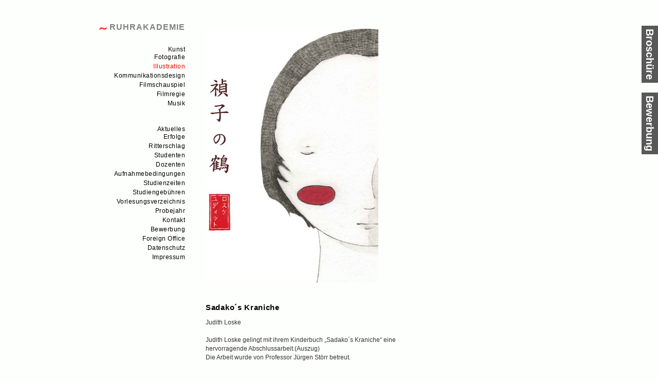

--- FILE ---
content_type: text/html; charset=UTF-8
request_url: https://www.ruhrakademie.de/studium-illustration-loske-2/
body_size: 11221
content:

<!DOCTYPE html>
<html dir="ltr" lang="de">
<head>
<meta charset="UTF-8" />
<title>Diplomarbeit &quot;Sadako´s Kraniche&quot; | RuhrakademieRuhrakademie</title>
<link rel="profile" href="http://gmpg.org/xfn/11" />
<link rel="pingback" href="https://www.ruhrakademie.de/xmlrpc.php" />
<!--[if lt IE 9]><script src="http://html5shim.googlecode.com/svn/trunk/html5.js"></script><![endif]-->
<script src="https://www.ruhrakademie.de/wp-content/themes/ruhrakademie/js/modernizr-1.6.min.js"></script>
<script src="https://ajax.googleapis.com/ajax/libs/jquery/1.7.1/jquery.min.js"></script>

<meta name="viewport" content="width=device-width,initial-scale=1,maximum-scale=1">
<link rel="stylesheet" type="text/css" media="all" href="https://www.ruhrakademie.de/wp-content/themes/ruhrakademie/responsive.css" />
<link href="http://maxcdn.bootstrapcdn.com/font-awesome/4.7.0/css/font-awesome.min.css" rel="stylesheet" integrity="sha384-wvfXpqpZZVQGK6TAh5PVlGOfQNHSoD2xbE+QkPxCAFlNEevoEH3Sl0sibVcOQVnN" crossorigin="anonymous">
<script src="https://www.ruhrakademie.de/wp-content/themes/ruhrakademie/js/script_responsive.js"></script>


		<!-- All in One SEO 4.9.3 - aioseo.com -->
	<meta name="description" content="Die Bücher von Judith Loske werden heute international aufgelegt. Das Buch &quot;Sadako´s Kraniche&quot; ist in englischer, französischer und niederländischer Sprache erhältlich" />
	<meta name="robots" content="max-image-preview:large" />
	<meta name="keywords" content="studium illustration" />
	<link rel="canonical" href="https://www.ruhrakademie.de/studium-illustration-loske-2/" />
	<meta name="generator" content="All in One SEO (AIOSEO) 4.9.3" />
		<script type="application/ld+json" class="aioseo-schema">
			{"@context":"https:\/\/schema.org","@graph":[{"@type":"BreadcrumbList","@id":"https:\/\/www.ruhrakademie.de\/studium-illustration-loske-2\/#breadcrumblist","itemListElement":[{"@type":"ListItem","@id":"https:\/\/www.ruhrakademie.de#listItem","position":1,"name":"Home","item":"https:\/\/www.ruhrakademie.de","nextItem":{"@type":"ListItem","@id":"https:\/\/www.ruhrakademie.de\/studium-illustration-loske-2\/#listItem","name":"Studium Illustration Loske"}},{"@type":"ListItem","@id":"https:\/\/www.ruhrakademie.de\/studium-illustration-loske-2\/#listItem","position":2,"name":"Studium Illustration Loske","previousItem":{"@type":"ListItem","@id":"https:\/\/www.ruhrakademie.de#listItem","name":"Home"}}]},{"@type":"Organization","@id":"https:\/\/www.ruhrakademie.de\/#organization","name":"Ruhrakademie","description":"Akademie f\u00fcr Design, Film, Schauspiel, Kunst und Medien","url":"https:\/\/www.ruhrakademie.de\/"},{"@type":"WebPage","@id":"https:\/\/www.ruhrakademie.de\/studium-illustration-loske-2\/#webpage","url":"https:\/\/www.ruhrakademie.de\/studium-illustration-loske-2\/","name":"Diplomarbeit \"Sadako\u00b4s Kraniche\" | Ruhrakademie","description":"Die B\u00fccher von Judith Loske werden heute international aufgelegt. Das Buch \"Sadako\u00b4s Kraniche\" ist in englischer, franz\u00f6sischer und niederl\u00e4ndischer Sprache erh\u00e4ltlich","inLanguage":"de-DE","isPartOf":{"@id":"https:\/\/www.ruhrakademie.de\/#website"},"breadcrumb":{"@id":"https:\/\/www.ruhrakademie.de\/studium-illustration-loske-2\/#breadcrumblist"},"datePublished":"2011-12-29T15:34:06+00:00","dateModified":"2024-11-03T16:02:38+00:00"},{"@type":"WebSite","@id":"https:\/\/www.ruhrakademie.de\/#website","url":"https:\/\/www.ruhrakademie.de\/","name":"Ruhrakademie","description":"Akademie f\u00fcr Design, Film, Schauspiel, Kunst und Medien","inLanguage":"de-DE","publisher":{"@id":"https:\/\/www.ruhrakademie.de\/#organization"}}]}
		</script>
		<!-- All in One SEO -->

<link rel='dns-prefetch' href='//www.googletagmanager.com' />
<link rel="alternate" title="oEmbed (JSON)" type="application/json+oembed" href="https://www.ruhrakademie.de/wp-json/oembed/1.0/embed?url=https%3A%2F%2Fwww.ruhrakademie.de%2Fstudium-illustration-loske-2%2F" />
<link rel="alternate" title="oEmbed (XML)" type="text/xml+oembed" href="https://www.ruhrakademie.de/wp-json/oembed/1.0/embed?url=https%3A%2F%2Fwww.ruhrakademie.de%2Fstudium-illustration-loske-2%2F&#038;format=xml" />
<style id='wp-img-auto-sizes-contain-inline-css' type='text/css'>
img:is([sizes=auto i],[sizes^="auto," i]){contain-intrinsic-size:3000px 1500px}
/*# sourceURL=wp-img-auto-sizes-contain-inline-css */
</style>
<link rel='stylesheet' id='toggle-box-css' href='https://www.ruhrakademie.de/wp-content/plugins/toggle-box/toggle-box.css?ver=6.9' type='text/css' media='all' />
<style id='wp-emoji-styles-inline-css' type='text/css'>

	img.wp-smiley, img.emoji {
		display: inline !important;
		border: none !important;
		box-shadow: none !important;
		height: 1em !important;
		width: 1em !important;
		margin: 0 0.07em !important;
		vertical-align: -0.1em !important;
		background: none !important;
		padding: 0 !important;
	}
/*# sourceURL=wp-emoji-styles-inline-css */
</style>
<style id='wp-block-library-inline-css' type='text/css'>
:root{--wp-block-synced-color:#7a00df;--wp-block-synced-color--rgb:122,0,223;--wp-bound-block-color:var(--wp-block-synced-color);--wp-editor-canvas-background:#ddd;--wp-admin-theme-color:#007cba;--wp-admin-theme-color--rgb:0,124,186;--wp-admin-theme-color-darker-10:#006ba1;--wp-admin-theme-color-darker-10--rgb:0,107,160.5;--wp-admin-theme-color-darker-20:#005a87;--wp-admin-theme-color-darker-20--rgb:0,90,135;--wp-admin-border-width-focus:2px}@media (min-resolution:192dpi){:root{--wp-admin-border-width-focus:1.5px}}.wp-element-button{cursor:pointer}:root .has-very-light-gray-background-color{background-color:#eee}:root .has-very-dark-gray-background-color{background-color:#313131}:root .has-very-light-gray-color{color:#eee}:root .has-very-dark-gray-color{color:#313131}:root .has-vivid-green-cyan-to-vivid-cyan-blue-gradient-background{background:linear-gradient(135deg,#00d084,#0693e3)}:root .has-purple-crush-gradient-background{background:linear-gradient(135deg,#34e2e4,#4721fb 50%,#ab1dfe)}:root .has-hazy-dawn-gradient-background{background:linear-gradient(135deg,#faaca8,#dad0ec)}:root .has-subdued-olive-gradient-background{background:linear-gradient(135deg,#fafae1,#67a671)}:root .has-atomic-cream-gradient-background{background:linear-gradient(135deg,#fdd79a,#004a59)}:root .has-nightshade-gradient-background{background:linear-gradient(135deg,#330968,#31cdcf)}:root .has-midnight-gradient-background{background:linear-gradient(135deg,#020381,#2874fc)}:root{--wp--preset--font-size--normal:16px;--wp--preset--font-size--huge:42px}.has-regular-font-size{font-size:1em}.has-larger-font-size{font-size:2.625em}.has-normal-font-size{font-size:var(--wp--preset--font-size--normal)}.has-huge-font-size{font-size:var(--wp--preset--font-size--huge)}.has-text-align-center{text-align:center}.has-text-align-left{text-align:left}.has-text-align-right{text-align:right}.has-fit-text{white-space:nowrap!important}#end-resizable-editor-section{display:none}.aligncenter{clear:both}.items-justified-left{justify-content:flex-start}.items-justified-center{justify-content:center}.items-justified-right{justify-content:flex-end}.items-justified-space-between{justify-content:space-between}.screen-reader-text{border:0;clip-path:inset(50%);height:1px;margin:-1px;overflow:hidden;padding:0;position:absolute;width:1px;word-wrap:normal!important}.screen-reader-text:focus{background-color:#ddd;clip-path:none;color:#444;display:block;font-size:1em;height:auto;left:5px;line-height:normal;padding:15px 23px 14px;text-decoration:none;top:5px;width:auto;z-index:100000}html :where(.has-border-color){border-style:solid}html :where([style*=border-top-color]){border-top-style:solid}html :where([style*=border-right-color]){border-right-style:solid}html :where([style*=border-bottom-color]){border-bottom-style:solid}html :where([style*=border-left-color]){border-left-style:solid}html :where([style*=border-width]){border-style:solid}html :where([style*=border-top-width]){border-top-style:solid}html :where([style*=border-right-width]){border-right-style:solid}html :where([style*=border-bottom-width]){border-bottom-style:solid}html :where([style*=border-left-width]){border-left-style:solid}html :where(img[class*=wp-image-]){height:auto;max-width:100%}:where(figure){margin:0 0 1em}html :where(.is-position-sticky){--wp-admin--admin-bar--position-offset:var(--wp-admin--admin-bar--height,0px)}@media screen and (max-width:600px){html :where(.is-position-sticky){--wp-admin--admin-bar--position-offset:0px}}

/*# sourceURL=wp-block-library-inline-css */
</style><style id='global-styles-inline-css' type='text/css'>
:root{--wp--preset--aspect-ratio--square: 1;--wp--preset--aspect-ratio--4-3: 4/3;--wp--preset--aspect-ratio--3-4: 3/4;--wp--preset--aspect-ratio--3-2: 3/2;--wp--preset--aspect-ratio--2-3: 2/3;--wp--preset--aspect-ratio--16-9: 16/9;--wp--preset--aspect-ratio--9-16: 9/16;--wp--preset--color--black: #000000;--wp--preset--color--cyan-bluish-gray: #abb8c3;--wp--preset--color--white: #ffffff;--wp--preset--color--pale-pink: #f78da7;--wp--preset--color--vivid-red: #cf2e2e;--wp--preset--color--luminous-vivid-orange: #ff6900;--wp--preset--color--luminous-vivid-amber: #fcb900;--wp--preset--color--light-green-cyan: #7bdcb5;--wp--preset--color--vivid-green-cyan: #00d084;--wp--preset--color--pale-cyan-blue: #8ed1fc;--wp--preset--color--vivid-cyan-blue: #0693e3;--wp--preset--color--vivid-purple: #9b51e0;--wp--preset--gradient--vivid-cyan-blue-to-vivid-purple: linear-gradient(135deg,rgb(6,147,227) 0%,rgb(155,81,224) 100%);--wp--preset--gradient--light-green-cyan-to-vivid-green-cyan: linear-gradient(135deg,rgb(122,220,180) 0%,rgb(0,208,130) 100%);--wp--preset--gradient--luminous-vivid-amber-to-luminous-vivid-orange: linear-gradient(135deg,rgb(252,185,0) 0%,rgb(255,105,0) 100%);--wp--preset--gradient--luminous-vivid-orange-to-vivid-red: linear-gradient(135deg,rgb(255,105,0) 0%,rgb(207,46,46) 100%);--wp--preset--gradient--very-light-gray-to-cyan-bluish-gray: linear-gradient(135deg,rgb(238,238,238) 0%,rgb(169,184,195) 100%);--wp--preset--gradient--cool-to-warm-spectrum: linear-gradient(135deg,rgb(74,234,220) 0%,rgb(151,120,209) 20%,rgb(207,42,186) 40%,rgb(238,44,130) 60%,rgb(251,105,98) 80%,rgb(254,248,76) 100%);--wp--preset--gradient--blush-light-purple: linear-gradient(135deg,rgb(255,206,236) 0%,rgb(152,150,240) 100%);--wp--preset--gradient--blush-bordeaux: linear-gradient(135deg,rgb(254,205,165) 0%,rgb(254,45,45) 50%,rgb(107,0,62) 100%);--wp--preset--gradient--luminous-dusk: linear-gradient(135deg,rgb(255,203,112) 0%,rgb(199,81,192) 50%,rgb(65,88,208) 100%);--wp--preset--gradient--pale-ocean: linear-gradient(135deg,rgb(255,245,203) 0%,rgb(182,227,212) 50%,rgb(51,167,181) 100%);--wp--preset--gradient--electric-grass: linear-gradient(135deg,rgb(202,248,128) 0%,rgb(113,206,126) 100%);--wp--preset--gradient--midnight: linear-gradient(135deg,rgb(2,3,129) 0%,rgb(40,116,252) 100%);--wp--preset--font-size--small: 13px;--wp--preset--font-size--medium: 20px;--wp--preset--font-size--large: 36px;--wp--preset--font-size--x-large: 42px;--wp--preset--spacing--20: 0.44rem;--wp--preset--spacing--30: 0.67rem;--wp--preset--spacing--40: 1rem;--wp--preset--spacing--50: 1.5rem;--wp--preset--spacing--60: 2.25rem;--wp--preset--spacing--70: 3.38rem;--wp--preset--spacing--80: 5.06rem;--wp--preset--shadow--natural: 6px 6px 9px rgba(0, 0, 0, 0.2);--wp--preset--shadow--deep: 12px 12px 50px rgba(0, 0, 0, 0.4);--wp--preset--shadow--sharp: 6px 6px 0px rgba(0, 0, 0, 0.2);--wp--preset--shadow--outlined: 6px 6px 0px -3px rgb(255, 255, 255), 6px 6px rgb(0, 0, 0);--wp--preset--shadow--crisp: 6px 6px 0px rgb(0, 0, 0);}:where(.is-layout-flex){gap: 0.5em;}:where(.is-layout-grid){gap: 0.5em;}body .is-layout-flex{display: flex;}.is-layout-flex{flex-wrap: wrap;align-items: center;}.is-layout-flex > :is(*, div){margin: 0;}body .is-layout-grid{display: grid;}.is-layout-grid > :is(*, div){margin: 0;}:where(.wp-block-columns.is-layout-flex){gap: 2em;}:where(.wp-block-columns.is-layout-grid){gap: 2em;}:where(.wp-block-post-template.is-layout-flex){gap: 1.25em;}:where(.wp-block-post-template.is-layout-grid){gap: 1.25em;}.has-black-color{color: var(--wp--preset--color--black) !important;}.has-cyan-bluish-gray-color{color: var(--wp--preset--color--cyan-bluish-gray) !important;}.has-white-color{color: var(--wp--preset--color--white) !important;}.has-pale-pink-color{color: var(--wp--preset--color--pale-pink) !important;}.has-vivid-red-color{color: var(--wp--preset--color--vivid-red) !important;}.has-luminous-vivid-orange-color{color: var(--wp--preset--color--luminous-vivid-orange) !important;}.has-luminous-vivid-amber-color{color: var(--wp--preset--color--luminous-vivid-amber) !important;}.has-light-green-cyan-color{color: var(--wp--preset--color--light-green-cyan) !important;}.has-vivid-green-cyan-color{color: var(--wp--preset--color--vivid-green-cyan) !important;}.has-pale-cyan-blue-color{color: var(--wp--preset--color--pale-cyan-blue) !important;}.has-vivid-cyan-blue-color{color: var(--wp--preset--color--vivid-cyan-blue) !important;}.has-vivid-purple-color{color: var(--wp--preset--color--vivid-purple) !important;}.has-black-background-color{background-color: var(--wp--preset--color--black) !important;}.has-cyan-bluish-gray-background-color{background-color: var(--wp--preset--color--cyan-bluish-gray) !important;}.has-white-background-color{background-color: var(--wp--preset--color--white) !important;}.has-pale-pink-background-color{background-color: var(--wp--preset--color--pale-pink) !important;}.has-vivid-red-background-color{background-color: var(--wp--preset--color--vivid-red) !important;}.has-luminous-vivid-orange-background-color{background-color: var(--wp--preset--color--luminous-vivid-orange) !important;}.has-luminous-vivid-amber-background-color{background-color: var(--wp--preset--color--luminous-vivid-amber) !important;}.has-light-green-cyan-background-color{background-color: var(--wp--preset--color--light-green-cyan) !important;}.has-vivid-green-cyan-background-color{background-color: var(--wp--preset--color--vivid-green-cyan) !important;}.has-pale-cyan-blue-background-color{background-color: var(--wp--preset--color--pale-cyan-blue) !important;}.has-vivid-cyan-blue-background-color{background-color: var(--wp--preset--color--vivid-cyan-blue) !important;}.has-vivid-purple-background-color{background-color: var(--wp--preset--color--vivid-purple) !important;}.has-black-border-color{border-color: var(--wp--preset--color--black) !important;}.has-cyan-bluish-gray-border-color{border-color: var(--wp--preset--color--cyan-bluish-gray) !important;}.has-white-border-color{border-color: var(--wp--preset--color--white) !important;}.has-pale-pink-border-color{border-color: var(--wp--preset--color--pale-pink) !important;}.has-vivid-red-border-color{border-color: var(--wp--preset--color--vivid-red) !important;}.has-luminous-vivid-orange-border-color{border-color: var(--wp--preset--color--luminous-vivid-orange) !important;}.has-luminous-vivid-amber-border-color{border-color: var(--wp--preset--color--luminous-vivid-amber) !important;}.has-light-green-cyan-border-color{border-color: var(--wp--preset--color--light-green-cyan) !important;}.has-vivid-green-cyan-border-color{border-color: var(--wp--preset--color--vivid-green-cyan) !important;}.has-pale-cyan-blue-border-color{border-color: var(--wp--preset--color--pale-cyan-blue) !important;}.has-vivid-cyan-blue-border-color{border-color: var(--wp--preset--color--vivid-cyan-blue) !important;}.has-vivid-purple-border-color{border-color: var(--wp--preset--color--vivid-purple) !important;}.has-vivid-cyan-blue-to-vivid-purple-gradient-background{background: var(--wp--preset--gradient--vivid-cyan-blue-to-vivid-purple) !important;}.has-light-green-cyan-to-vivid-green-cyan-gradient-background{background: var(--wp--preset--gradient--light-green-cyan-to-vivid-green-cyan) !important;}.has-luminous-vivid-amber-to-luminous-vivid-orange-gradient-background{background: var(--wp--preset--gradient--luminous-vivid-amber-to-luminous-vivid-orange) !important;}.has-luminous-vivid-orange-to-vivid-red-gradient-background{background: var(--wp--preset--gradient--luminous-vivid-orange-to-vivid-red) !important;}.has-very-light-gray-to-cyan-bluish-gray-gradient-background{background: var(--wp--preset--gradient--very-light-gray-to-cyan-bluish-gray) !important;}.has-cool-to-warm-spectrum-gradient-background{background: var(--wp--preset--gradient--cool-to-warm-spectrum) !important;}.has-blush-light-purple-gradient-background{background: var(--wp--preset--gradient--blush-light-purple) !important;}.has-blush-bordeaux-gradient-background{background: var(--wp--preset--gradient--blush-bordeaux) !important;}.has-luminous-dusk-gradient-background{background: var(--wp--preset--gradient--luminous-dusk) !important;}.has-pale-ocean-gradient-background{background: var(--wp--preset--gradient--pale-ocean) !important;}.has-electric-grass-gradient-background{background: var(--wp--preset--gradient--electric-grass) !important;}.has-midnight-gradient-background{background: var(--wp--preset--gradient--midnight) !important;}.has-small-font-size{font-size: var(--wp--preset--font-size--small) !important;}.has-medium-font-size{font-size: var(--wp--preset--font-size--medium) !important;}.has-large-font-size{font-size: var(--wp--preset--font-size--large) !important;}.has-x-large-font-size{font-size: var(--wp--preset--font-size--x-large) !important;}
/*# sourceURL=global-styles-inline-css */
</style>

<style id='classic-theme-styles-inline-css' type='text/css'>
/*! This file is auto-generated */
.wp-block-button__link{color:#fff;background-color:#32373c;border-radius:9999px;box-shadow:none;text-decoration:none;padding:calc(.667em + 2px) calc(1.333em + 2px);font-size:1.125em}.wp-block-file__button{background:#32373c;color:#fff;text-decoration:none}
/*# sourceURL=/wp-includes/css/classic-themes.min.css */
</style>
<link rel='stylesheet' id='wp-components-css' href='https://www.ruhrakademie.de/wp-includes/css/dist/components/style.min.css?ver=6.9' type='text/css' media='all' />
<link rel='stylesheet' id='wp-preferences-css' href='https://www.ruhrakademie.de/wp-includes/css/dist/preferences/style.min.css?ver=6.9' type='text/css' media='all' />
<link rel='stylesheet' id='wp-block-editor-css' href='https://www.ruhrakademie.de/wp-includes/css/dist/block-editor/style.min.css?ver=6.9' type='text/css' media='all' />
<link rel='stylesheet' id='popup-maker-block-library-style-css' href='https://www.ruhrakademie.de/wp-content/plugins/popup-maker/dist/packages/block-library-style.css?ver=dbea705cfafe089d65f1' type='text/css' media='all' />
<link rel='stylesheet' id='cptch_stylesheet-css' href='https://www.ruhrakademie.de/wp-content/plugins/captcha/css/style.css?ver=6.9' type='text/css' media='all' />
<link rel='stylesheet' id='contact-form-7-css' href='https://www.ruhrakademie.de/wp-content/plugins/contact-form-7/includes/css/styles.css?ver=6.1.4' type='text/css' media='all' />
<!--n2css--><!--n2js--><script type="text/javascript" src="https://www.ruhrakademie.de/wp-includes/js/jquery/jquery.min.js?ver=3.7.1" id="jquery-core-js"></script>
<script type="text/javascript" src="https://www.ruhrakademie.de/wp-includes/js/jquery/jquery-migrate.min.js?ver=3.4.1" id="jquery-migrate-js"></script>
<script type="text/javascript" src="https://www.ruhrakademie.de/wp-content/plugins/toggle-box/js/toggle-box.js?ver=6.9" id="toggle-box-js"></script>

<!-- Google Tag (gtac.js) durch Site-Kit hinzugefügt -->
<!-- Von Site Kit hinzugefügtes Google-Analytics-Snippet -->
<script type="text/javascript" src="https://www.googletagmanager.com/gtag/js?id=GT-K556MQ2" id="google_gtagjs-js" async></script>
<script type="text/javascript" id="google_gtagjs-js-after">
/* <![CDATA[ */
window.dataLayer = window.dataLayer || [];function gtag(){dataLayer.push(arguments);}
gtag("set","linker",{"domains":["www.ruhrakademie.de"]});
gtag("js", new Date());
gtag("set", "developer_id.dZTNiMT", true);
gtag("config", "GT-K556MQ2");
 window._googlesitekit = window._googlesitekit || {}; window._googlesitekit.throttledEvents = []; window._googlesitekit.gtagEvent = (name, data) => { var key = JSON.stringify( { name, data } ); if ( !! window._googlesitekit.throttledEvents[ key ] ) { return; } window._googlesitekit.throttledEvents[ key ] = true; setTimeout( () => { delete window._googlesitekit.throttledEvents[ key ]; }, 5 ); gtag( "event", name, { ...data, event_source: "site-kit" } ); }; 
//# sourceURL=google_gtagjs-js-after
/* ]]> */
</script>
<link rel="https://api.w.org/" href="https://www.ruhrakademie.de/wp-json/" /><link rel="alternate" title="JSON" type="application/json" href="https://www.ruhrakademie.de/wp-json/wp/v2/pages/763" /><link rel="EditURI" type="application/rsd+xml" title="RSD" href="https://www.ruhrakademie.de/xmlrpc.php?rsd" />
<meta name="generator" content="WordPress 6.9" />
<link rel='shortlink' href='https://www.ruhrakademie.de/?p=763' />
<meta name="googlesitekit-setup" content="29b69a53-7959-467f-a3bd-c2afa895641e" /><meta name="generator" content="Site Kit by Google 1.170.0" /><link rel="icon" href="https://www.ruhrakademie.de/wp-content/uploads/2019/11/cropped-Tilde-Icon-32x32.jpg" sizes="32x32" />
<link rel="icon" href="https://www.ruhrakademie.de/wp-content/uploads/2019/11/cropped-Tilde-Icon-192x192.jpg" sizes="192x192" />
<link rel="apple-touch-icon" href="https://www.ruhrakademie.de/wp-content/uploads/2019/11/cropped-Tilde-Icon-180x180.jpg" />
<meta name="msapplication-TileImage" content="https://www.ruhrakademie.de/wp-content/uploads/2019/11/cropped-Tilde-Icon-270x270.jpg" />

<meta property="og:title" content="Ruhrakademie"/> 
<meta property="og:url" content="https://www.ruhrakademie.de/studium-illustration-loske-2/"/> 
<meta property="og:site_name" content="Ruhrakademie"/> 
<meta property="og:image" id="og_image" content=""/>
<meta name="alexaVerifyID" content="ZO9UQJXeLUV2jSYgNUCX7tmD4-g"/>
	<!--
<script id="Cookiebot" src="https://consent.cookiebot.com/uc.js" data-cbid="c59b4456-a950-468f-9bd0-948e9927f83f" data-blockingmode="auto" type="text/javascript"></script>
-->
</head>
 
<body class="wp-singular page-template page-template-studienarbeiten page-template-studienarbeiten-php page page-id-763 wp-theme-ruhrakademie">
  
<noscript>
	Sie haben JavaScript deaktiviert. Für die Verwendung dieser Seite ist JavaScript notwendig. Bitte aktivieren Sie zunächst JavaScript in Ihrem Browser.
</noscript>
<!--[if lt IE 7]> <div style=' clear: both; height: 59px; padding:0 0 0 15px; position: relative;'> <a href="http://windows.microsoft.com/en-US/internet-explorer/products/ie/home?ocid=ie6_countdown_bannercode"><img src="http://storage.ie6countdown.com/assets/100/images/banners/warning_bar_0014_german.jpg" border="0" height="42" width="820" alt="You are using an outdated browser. For a faster, safer browsing experience, upgrade for free today." /></a></div> <![endif]-->  
<div id="page">
	<div id="sidebar">
	    <div id="siteTitle"><img src="https://www.ruhrakademie.de/wp-content/uploads/2013/06/Tilde.png" style="width:15px" /> <a href="https://www.ruhrakademie.de/" title="Ruhrakademie" rel="home">Ruhrakademie</a></div>
	    <div class="breadcrumbs" typeof="BreadcrumbList" vocab="https://schema.org/">
    </div>
	
	<nav class="menu-lernbereiche-container"><ul id="menu-lernbereiche" class="menu"><li id="menu-item-533" class="menu-item menu-item-type-post_type menu-item-object-page menu-item-533"><a href="https://www.ruhrakademie.de/kunst-2/">Kunst</a></li>
<li id="menu-item-556" class="menu-item menu-item-type-post_type menu-item-object-page menu-item-556"><a href="https://www.ruhrakademie.de/fotodesign/">Fotografie</a></li>
<li id="menu-item-4361" class="menu-item menu-item-type-post_type menu-item-object-page current-menu-ancestor current-menu-parent current_page_parent current_page_ancestor menu-item-4361"><a href="https://www.ruhrakademie.de/illustration/">Illustration</a></li>
<li id="menu-item-4362" class="menu-item menu-item-type-post_type menu-item-object-page menu-item-4362"><a href="https://www.ruhrakademie.de/kommunikationsdesign/">Kommunikationsdesign</a></li>
<li id="menu-item-13124" class="menu-item menu-item-type-post_type menu-item-object-page menu-item-13124"><a href="https://www.ruhrakademie.de/filmschauspiel/">Filmschauspiel</a></li>
<li id="menu-item-4371" class="menu-item menu-item-type-post_type menu-item-object-page menu-item-4371"><a href="https://www.ruhrakademie.de/film-und-regie/">Filmregie</a></li>
<li id="menu-item-18533" class="menu-item menu-item-type-post_type menu-item-object-page menu-item-18533"><a href="https://www.ruhrakademie.de/studiengang-musik/">Musik</a></li>
</ul></nav> 	<nav class="menu-standard-container"><ul id="menu-standard" class="menu"><li id="menu-item-520" class="menu-item menu-item-type-post_type menu-item-object-page menu-item-520"><a href="https://www.ruhrakademie.de/aktuelles/">Aktuelles</a></li>
<li id="menu-item-521" class="menu-item menu-item-type-post_type menu-item-object-page menu-item-521"><a href="https://www.ruhrakademie.de/114-2/">Erfolge</a></li>
<li id="menu-item-574" class="menu-item menu-item-type-post_type menu-item-object-page menu-item-574"><a href="https://www.ruhrakademie.de/ritterschlag/">Ritterschlag</a></li>
<li id="menu-item-588" class="menu-item menu-item-type-post_type menu-item-object-page menu-item-588"><a href="https://www.ruhrakademie.de/studenten/">Studenten</a></li>
<li id="menu-item-576" class="menu-item menu-item-type-post_type menu-item-object-page menu-item-576"><a href="https://www.ruhrakademie.de/dozenten-2/">Dozenten</a></li>
<li id="menu-item-587" class="menu-item menu-item-type-post_type menu-item-object-page menu-item-587"><a href="https://www.ruhrakademie.de/aufnahmebedingungen/">Aufnahmebedingungen</a></li>
<li id="menu-item-577" class="menu-item menu-item-type-post_type menu-item-object-page menu-item-577"><a href="https://www.ruhrakademie.de/studienzeiten/">Studienzeiten</a></li>
<li id="menu-item-578" class="menu-item menu-item-type-post_type menu-item-object-page menu-item-578"><a href="https://www.ruhrakademie.de/studiengebuhren/" title="studiengebuehren">Studiengebühren</a></li>
<li id="menu-item-11358" class="menu-item menu-item-type-post_type menu-item-object-page menu-item-11358"><a href="https://www.ruhrakademie.de/vorlesungsverzeichnis/">Vorlesungsverzeichnis</a></li>
<li id="menu-item-6072" class="menu-item menu-item-type-post_type menu-item-object-page menu-item-6072"><a href="https://www.ruhrakademie.de/probestudium/">Probejahr</a></li>
<li id="menu-item-681" class="menu-item menu-item-type-post_type menu-item-object-page menu-item-681"><a href="https://www.ruhrakademie.de/kontakt-2/">Kontakt</a></li>
<li id="menu-item-12567" class="menu-item menu-item-type-post_type menu-item-object-page menu-item-12567"><a href="https://www.ruhrakademie.de/bewerbung/">Bewerbung</a></li>
<li id="menu-item-12387" class="menu-item menu-item-type-post_type menu-item-object-page menu-item-12387"><a href="https://www.ruhrakademie.de/foreign-office/">Foreign Office</a></li>
<li id="menu-item-5964" class="menu-item menu-item-type-post_type menu-item-object-page menu-item-5964"><a href="https://www.ruhrakademie.de/datenschutz/">Datenschutz</a></li>
<li id="menu-item-579" class="menu-item menu-item-type-post_type menu-item-object-page menu-item-579"><a href="https://www.ruhrakademie.de/impressum/">Impressum</a></li>
</ul></nav><br><br><a href="http://www.alexa.com/siteinfo/ruhrakademie.de"><script type="text/javascript" src="http://xslt.alexa.com/site_stats/js/t/a?url=ruhrakademie.de"></script></a><br><br>	
	
	
		
</div>
<div id="main">
   		

 
 
 
         
        <article id="post-763" class="post-763 page type-page status-publish hentry">
             
   
 
                    <div class="loske-bild">
<img fetchpriority="high" decoding="async" class="alignleft size-full wp-image-814" title="Studium Illustration" src="http://www.ruhrakademie.de/wp-content/uploads/2011/12/loske1.jpg" alt="Studienarbeit-Illustration Loske-1" width="336" height="500" srcset="https://www.ruhrakademie.de/wp-content/uploads/2011/12/loske1.jpg 336w, https://www.ruhrakademie.de/wp-content/uploads/2011/12/loske1-201x300.jpg 201w" sizes="(max-width: 336px) 100vw, 336px" /></div>
<p>&nbsp;</p>
<div class="loske">
<h1>Sadako´s Kraniche</h1>
<p>Judith Loske<br />
&nbsp;<br />
Judith Loske gelingt mit ihrem Kinderbuch &#8222;Sadako´s Kraniche&#8220; eine hervorragende Abschlussarbeit.(Auszug)<br />
Die Arbeit wurde von Professor Jürgen Störr betreut.<br />
&nbsp;<br />
Die Waltroperin wählte für ihre selbst verfasste und illustrierte Bildergeschichte eine reale Begebenheit aus der Zeit des zweiten Weltkrieges. Das Mädchen Sadako erlebt den Abwurf der Atombombe &#8222;Little Boy&#8220; in Hiroshima und erkrankt einige Zeit später schwer an einer Folge der Verstrahlung. Sadako aber erfährt von der japanischen Legende, der zufolge jeder einen Wunsch frei hat, der 1.000 Origami-Kraniche gefaltet hat. Sadako beginnt im Krankenhaus, die Kraniche zu falten&#8230;<br />
&nbsp;<br />
Die Illustrationen in &#8222;Sadako´s Kraniche&#8220; basieren auf kolorierten Farbstiftzeichnungen, die in einem zweiten Schritt digital bearbeitet wurden. Judith Loskes Umsetzung der Geschichte voller Schmerz und Hoffnung besticht durch ihre inhaltliche Schlüssigkeit ebenso wie durch die hervorragende technische Ausführung.<br />
&nbsp;<br />
Kurze Zeit nach ihrem Abschluss hat Judith Loske auf der Frankfurter Buchmesse einen Verleger gefunden. Das Buch ist im August 2011 in dem Verlag Minedition erschienen.<br />
&nbsp;<br />
<img decoding="async" src="https://www.ruhrakademie.de/wp-content/uploads/2012/03/logokleinbumo.jpg" alt="Studienarbeit-Illustration Loske-2" title="logokleinbumo" width="32" height="" class="alignleft size-full wp-image-9118" style="margin-right: 8px;" srcset="https://www.ruhrakademie.de/wp-content/uploads/2012/03/logokleinbumo.jpg 283w, https://www.ruhrakademie.de/wp-content/uploads/2012/03/logokleinbumo-50x50.jpg 50w, https://www.ruhrakademie.de/wp-content/uploads/2012/03/logokleinbumo-250x249.jpg 250w" sizes="(max-width: 283px) 100vw, 283px" />Und wenig später wurde das Buch von der Deutschen Akademie für Kinder-und Jugendliteratur zum Buch des Monats Oktober 2011 gekürt.<br />
&nbsp;<br />
<a class="a3" href="https://www.ruhrakademie.de/wp-content/uploads/2012/03/Buch_des_Monats_Oktober_2011.pdf" target="_blank" rel="noopener noreferrer">Pressemitteilung</a><br />
&nbsp;<br />
<a class="a3" href="https://www.judith-loske.de/about" target="_blank" rel="noopener noreferrer">https://www.judith-loske.de/about</a><br />
&nbsp;<br />
Die Bücher von Judith Loske werden heute schon international aufgelegt. Das Buch &#8222;Sadako´s Kraniche&#8220; ist in englischer, französischer und niederländischer Sprache erhältlich.<br />
&nbsp;</p>
</div>
<p><img decoding="async" class="alignleft size-full wp-image-802" title="Studium Illustration" src="http://www.ruhrakademie.de/wp-content/uploads/2011/12/loske3.jpg" alt="Studienarbeit-Illustration Loske-3" width="600" height="375" srcset="https://www.ruhrakademie.de/wp-content/uploads/2011/12/loske3.jpg 600w, https://www.ruhrakademie.de/wp-content/uploads/2011/12/loske3-300x187.jpg 300w" sizes="(max-width: 600px) 100vw, 600px" /></p>
<ul class="loske-bilder">
<li><img decoding="async" class="alignleft size-full wp-image-805" title="Studium Illustration" src="http://www.ruhrakademie.de/wp-content/uploads/2011/12/loske5.jpg" alt="Studienarbeit-Illustration Loske-4" width="600" height="375" srcset="https://www.ruhrakademie.de/wp-content/uploads/2011/12/loske5.jpg 600w, https://www.ruhrakademie.de/wp-content/uploads/2011/12/loske5-300x187.jpg 300w" sizes="(max-width: 600px) 100vw, 600px" /></li>
<li><img loading="lazy" decoding="async" class="alignleft size-full wp-image-806" title="Studium Illustration" src="http://www.ruhrakademie.de/wp-content/uploads/2011/12/loske8.jpg" alt="Studienarbeit-Illustration Loske-5" width="600" height="375" srcset="https://www.ruhrakademie.de/wp-content/uploads/2011/12/loske8.jpg 600w, https://www.ruhrakademie.de/wp-content/uploads/2011/12/loske8-300x187.jpg 300w" sizes="auto, (max-width: 600px) 100vw, 600px" /></li>
<li><img loading="lazy" decoding="async" class="alignleft size-full wp-image-807" title="Studium Illustration" src="http://www.ruhrakademie.de/wp-content/uploads/2011/12/loske7.jpg" alt="Studienarbeit-Illustration Loske-6" width="600" height="375" srcset="https://www.ruhrakademie.de/wp-content/uploads/2011/12/loske7.jpg 600w, https://www.ruhrakademie.de/wp-content/uploads/2011/12/loske7-300x187.jpg 300w" sizes="auto, (max-width: 600px) 100vw, 600px" /></li>
<li><img loading="lazy" decoding="async" class="alignleft size-full wp-image-808" title="Studium Illustration" src="http://www.ruhrakademie.de/wp-content/uploads/2011/12/loske10.jpg" alt="Studienarbeit-Illustration Loske-7" width="600" height="375" srcset="https://www.ruhrakademie.de/wp-content/uploads/2011/12/loske10.jpg 600w, https://www.ruhrakademie.de/wp-content/uploads/2011/12/loske10-300x187.jpg 300w" sizes="auto, (max-width: 600px) 100vw, 600px" /></li>
<li><img loading="lazy" decoding="async" class="alignleft size-full wp-image-809" title="Studium Illustration" src="http://www.ruhrakademie.de/wp-content/uploads/2011/12/loske13.jpg" alt="Studienarbeit-Illustration Loske-8" width="600" height="375" srcset="https://www.ruhrakademie.de/wp-content/uploads/2011/12/loske13.jpg 600w, https://www.ruhrakademie.de/wp-content/uploads/2011/12/loske13-300x187.jpg 300w" sizes="auto, (max-width: 600px) 100vw, 600px" /></li>
<li><img loading="lazy" decoding="async" class="alignleft size-full wp-image-810" title="Studium Illustration" src="http://www.ruhrakademie.de/wp-content/uploads/2011/12/loske14.jpg" alt="Studienarbeit-Illustration Loske-9" width="600" height="375" srcset="https://www.ruhrakademie.de/wp-content/uploads/2011/12/loske14.jpg 600w, https://www.ruhrakademie.de/wp-content/uploads/2011/12/loske14-300x187.jpg 300w" sizes="auto, (max-width: 600px) 100vw, 600px" /></li>
<li><img loading="lazy" decoding="async" class="alignleft size-full wp-image-811" title="Studium Illustration" src="http://www.ruhrakademie.de/wp-content/uploads/2011/12/loske18.jpg" alt="Studienarbeit-Illustration Loske-10" width="600" height="375" srcset="https://www.ruhrakademie.de/wp-content/uploads/2011/12/loske18.jpg 600w, https://www.ruhrakademie.de/wp-content/uploads/2011/12/loske18-300x187.jpg 300w" sizes="auto, (max-width: 600px) 100vw, 600px" /></li>
<li><img loading="lazy" decoding="async" class="alignleft size-full wp-image-812" title="Studium Illustration" src="http://www.ruhrakademie.de/wp-content/uploads/2011/12/loske24.jpg" alt="Studienarbeit-Illustration Loske-11" width="600" height="375" srcset="https://www.ruhrakademie.de/wp-content/uploads/2011/12/loske24.jpg 600w, https://www.ruhrakademie.de/wp-content/uploads/2011/12/loske24-300x187.jpg 300w" sizes="auto, (max-width: 600px) 100vw, 600px" /></li>
</ul>
<div class="pfeil">
<a class="a6" href="javascript:history.go(-1)" title="Studium Illustration"><b>←</b></a></div>
                 
                         
		</article>
 
       
 
     
 

</div>

	<footer id="footer">
		

		
	<div id="video-container" class="hidden"><a href="#" onclick="return false;"><span class="a10 close">&times;</span></a>
		<div id="video-frame">
			
		 	<video controls> 
		 	</video>	
		</div>
	</div>
<div class="bewerbung"><a href="https://www.ruhrakademie.de/bewerbung/">Bewerbung</a></div>
<div class="info"><a href="https://www.ruhrakademie.de/kontakt-2/">Broschüre</a></div>
	<div class="right">
		<script type="speculationrules">
{"prefetch":[{"source":"document","where":{"and":[{"href_matches":"/*"},{"not":{"href_matches":["/wp-*.php","/wp-admin/*","/wp-content/uploads/*","/wp-content/*","/wp-content/plugins/*","/wp-content/themes/ruhrakademie/*","/*\\?(.+)"]}},{"not":{"selector_matches":"a[rel~=\"nofollow\"]"}},{"not":{"selector_matches":".no-prefetch, .no-prefetch a"}}]},"eagerness":"conservative"}]}
</script>
<script type="text/javascript" src="https://www.ruhrakademie.de/wp-includes/js/comment-reply.min.js?ver=6.9" id="comment-reply-js" async="async" data-wp-strategy="async" fetchpriority="low"></script>
<script type="text/javascript" src="https://www.ruhrakademie.de/wp-includes/js/dist/hooks.min.js?ver=dd5603f07f9220ed27f1" id="wp-hooks-js"></script>
<script type="text/javascript" src="https://www.ruhrakademie.de/wp-includes/js/dist/i18n.min.js?ver=c26c3dc7bed366793375" id="wp-i18n-js"></script>
<script type="text/javascript" id="wp-i18n-js-after">
/* <![CDATA[ */
wp.i18n.setLocaleData( { 'text direction\u0004ltr': [ 'ltr' ] } );
//# sourceURL=wp-i18n-js-after
/* ]]> */
</script>
<script type="text/javascript" src="https://www.ruhrakademie.de/wp-content/plugins/contact-form-7/includes/swv/js/index.js?ver=6.1.4" id="swv-js"></script>
<script type="text/javascript" id="contact-form-7-js-translations">
/* <![CDATA[ */
( function( domain, translations ) {
	var localeData = translations.locale_data[ domain ] || translations.locale_data.messages;
	localeData[""].domain = domain;
	wp.i18n.setLocaleData( localeData, domain );
} )( "contact-form-7", {"translation-revision-date":"2025-10-26 03:28:49+0000","generator":"GlotPress\/4.0.3","domain":"messages","locale_data":{"messages":{"":{"domain":"messages","plural-forms":"nplurals=2; plural=n != 1;","lang":"de"},"This contact form is placed in the wrong place.":["Dieses Kontaktformular wurde an der falschen Stelle platziert."],"Error:":["Fehler:"]}},"comment":{"reference":"includes\/js\/index.js"}} );
//# sourceURL=contact-form-7-js-translations
/* ]]> */
</script>
<script type="text/javascript" id="contact-form-7-js-before">
/* <![CDATA[ */
var wpcf7 = {
    "api": {
        "root": "https:\/\/www.ruhrakademie.de\/wp-json\/",
        "namespace": "contact-form-7\/v1"
    }
};
//# sourceURL=contact-form-7-js-before
/* ]]> */
</script>
<script type="text/javascript" src="https://www.ruhrakademie.de/wp-content/plugins/contact-form-7/includes/js/index.js?ver=6.1.4" id="contact-form-7-js"></script>
<script type="text/javascript" src="https://www.ruhrakademie.de/wp-content/plugins/google-site-kit/dist/assets/js/googlesitekit-events-provider-contact-form-7-40476021fb6e59177033.js" id="googlesitekit-events-provider-contact-form-7-js" defer></script>
<script type="text/javascript" src="https://www.ruhrakademie.de/wp-includes/js/jquery/ui/core.min.js?ver=1.13.3" id="jquery-ui-core-js"></script>
<script type="text/javascript" id="popup-maker-site-js-extra">
/* <![CDATA[ */
var pum_vars = {"version":"1.21.5","pm_dir_url":"https://www.ruhrakademie.de/wp-content/plugins/popup-maker/","ajaxurl":"https://www.ruhrakademie.de/wp-admin/admin-ajax.php","restapi":"https://www.ruhrakademie.de/wp-json/pum/v1","rest_nonce":null,"default_theme":"16219","debug_mode":"","disable_tracking":"","home_url":"/","message_position":"top","core_sub_forms_enabled":"1","popups":[],"cookie_domain":"","analytics_enabled":"1","analytics_route":"analytics","analytics_api":"https://www.ruhrakademie.de/wp-json/pum/v1"};
var pum_sub_vars = {"ajaxurl":"https://www.ruhrakademie.de/wp-admin/admin-ajax.php","message_position":"top"};
var pum_popups = [];
//# sourceURL=popup-maker-site-js-extra
/* ]]> */
</script>
<script type="text/javascript" src="//www.ruhrakademie.de/wp-content/uploads/pum/pum-site-scripts.js?defer&amp;generated=1755229799&amp;ver=1.21.5" id="popup-maker-site-js"></script>
<script type="text/javascript" src="https://www.ruhrakademie.de/wp-content/plugins/google-site-kit/dist/assets/js/googlesitekit-events-provider-popup-maker-561440dc30d29e4d73d1.js" id="googlesitekit-events-provider-popup-maker-js" defer></script>
<script id="wp-emoji-settings" type="application/json">
{"baseUrl":"https://s.w.org/images/core/emoji/17.0.2/72x72/","ext":".png","svgUrl":"https://s.w.org/images/core/emoji/17.0.2/svg/","svgExt":".svg","source":{"concatemoji":"https://www.ruhrakademie.de/wp-includes/js/wp-emoji-release.min.js?ver=6.9"}}
</script>
<script type="module">
/* <![CDATA[ */
/*! This file is auto-generated */
const a=JSON.parse(document.getElementById("wp-emoji-settings").textContent),o=(window._wpemojiSettings=a,"wpEmojiSettingsSupports"),s=["flag","emoji"];function i(e){try{var t={supportTests:e,timestamp:(new Date).valueOf()};sessionStorage.setItem(o,JSON.stringify(t))}catch(e){}}function c(e,t,n){e.clearRect(0,0,e.canvas.width,e.canvas.height),e.fillText(t,0,0);t=new Uint32Array(e.getImageData(0,0,e.canvas.width,e.canvas.height).data);e.clearRect(0,0,e.canvas.width,e.canvas.height),e.fillText(n,0,0);const a=new Uint32Array(e.getImageData(0,0,e.canvas.width,e.canvas.height).data);return t.every((e,t)=>e===a[t])}function p(e,t){e.clearRect(0,0,e.canvas.width,e.canvas.height),e.fillText(t,0,0);var n=e.getImageData(16,16,1,1);for(let e=0;e<n.data.length;e++)if(0!==n.data[e])return!1;return!0}function u(e,t,n,a){switch(t){case"flag":return n(e,"\ud83c\udff3\ufe0f\u200d\u26a7\ufe0f","\ud83c\udff3\ufe0f\u200b\u26a7\ufe0f")?!1:!n(e,"\ud83c\udde8\ud83c\uddf6","\ud83c\udde8\u200b\ud83c\uddf6")&&!n(e,"\ud83c\udff4\udb40\udc67\udb40\udc62\udb40\udc65\udb40\udc6e\udb40\udc67\udb40\udc7f","\ud83c\udff4\u200b\udb40\udc67\u200b\udb40\udc62\u200b\udb40\udc65\u200b\udb40\udc6e\u200b\udb40\udc67\u200b\udb40\udc7f");case"emoji":return!a(e,"\ud83e\u1fac8")}return!1}function f(e,t,n,a){let r;const o=(r="undefined"!=typeof WorkerGlobalScope&&self instanceof WorkerGlobalScope?new OffscreenCanvas(300,150):document.createElement("canvas")).getContext("2d",{willReadFrequently:!0}),s=(o.textBaseline="top",o.font="600 32px Arial",{});return e.forEach(e=>{s[e]=t(o,e,n,a)}),s}function r(e){var t=document.createElement("script");t.src=e,t.defer=!0,document.head.appendChild(t)}a.supports={everything:!0,everythingExceptFlag:!0},new Promise(t=>{let n=function(){try{var e=JSON.parse(sessionStorage.getItem(o));if("object"==typeof e&&"number"==typeof e.timestamp&&(new Date).valueOf()<e.timestamp+604800&&"object"==typeof e.supportTests)return e.supportTests}catch(e){}return null}();if(!n){if("undefined"!=typeof Worker&&"undefined"!=typeof OffscreenCanvas&&"undefined"!=typeof URL&&URL.createObjectURL&&"undefined"!=typeof Blob)try{var e="postMessage("+f.toString()+"("+[JSON.stringify(s),u.toString(),c.toString(),p.toString()].join(",")+"));",a=new Blob([e],{type:"text/javascript"});const r=new Worker(URL.createObjectURL(a),{name:"wpTestEmojiSupports"});return void(r.onmessage=e=>{i(n=e.data),r.terminate(),t(n)})}catch(e){}i(n=f(s,u,c,p))}t(n)}).then(e=>{for(const n in e)a.supports[n]=e[n],a.supports.everything=a.supports.everything&&a.supports[n],"flag"!==n&&(a.supports.everythingExceptFlag=a.supports.everythingExceptFlag&&a.supports[n]);var t;a.supports.everythingExceptFlag=a.supports.everythingExceptFlag&&!a.supports.flag,a.supports.everything||((t=a.source||{}).concatemoji?r(t.concatemoji):t.wpemoji&&t.twemoji&&(r(t.twemoji),r(t.wpemoji)))});
//# sourceURL=https://www.ruhrakademie.de/wp-includes/js/wp-emoji-loader.min.js
/* ]]> */
</script>
		
	</div>
	</footer>
</div>

<script type="text/javascript">

  var _gaq = _gaq || [];
  _gaq.push(['_setAccount', 'UA-18423243-1']);
  _gaq.push(['_trackPageview']);
  _gaq.push(['_gat._anonymizeIp']); 

  (function() {
    var ga = document.createElement('script'); ga.type = 'text/javascript'; ga.async = true;
    ga.src = ('https:' == document.location.protocol ? 'https://ssl' : 'http://www') + '.google-analytics.com/ga.js';
    var s = document.getElementsByTagName('script')[0]; s.parentNode.insertBefore(ga, s);
  })();

</script>
<!-- Google Code für ein Remarketing-Tag -->
<!--------------------------------------------------
Remarketing-Tags dürfen nicht mit personenbezogenen Daten verknüpft oder auf Seiten platziert werden, die sensiblen Kategorien angehören. Weitere Informationen und Anleitungen zur Einrichtung des Tags erhalten Sie unter: http://google.com/ads/remarketingsetup
--------------------------------------------------->
<script type="text/javascript">
/* <![CDATA[ */
var google_conversion_id = 1069532011;
var google_custom_params = window.google_tag_params;
var google_remarketing_only = true;
/* ]]> */
</script>
<script type="text/javascript" src="//www.googleadservices.com/pagead/conversion.js">
</script>
<noscript>
<div style="display:inline;">
<img height="1" width="1" style="border-style:none;" alt="" src="//googleads.g.doubleclick.net/pagead/viewthroughconversion/1069532011/?value=0&amp;guid=ON&amp;script=0"/>
</div>
</noscript>
</body>
</html>


--- FILE ---
content_type: text/css
request_url: https://www.ruhrakademie.de/wp-content/themes/ruhrakademie/responsive.css
body_size: 7666
content:
/*
Theme Name: Starkers HTML5
Theme URI: http://nathanstaines.com
Description: An HTML5 version of <a href="http://elliotjaystocks.com/starkers/">Starkers</a> by <a href="http://elliotjaystocks.com/">Elliot Jay Stocks</a> which is based on Twenty Ten.
Version: 3.2
Author: Nathan Staines
Author URI: http://nathanstaines.com
Tags: starkers, html5, naked, clean, basic
*/

@import "css/reset.css";  


/* LAYOUT */
/* ----------------------------------------- */

/* Presentational classes generated by WordPress */
.aligncenter	{ display: block; margin: 0 auto; }
.alignleft		{ float: left; margin: 0 20px 20px 0; }
.alignright		{ float: right; margin: 0 0 20px 20px; }
.wp-caption		{ border: 1px solid #999; text-align: center; background: #eee; padding: 10px; margin: 10px; }

/* STRUKTUR */
#page { width: 100%; padding-bottom: 50px; margin-left: auto; margin-right: auto; }

#site-header { text-align: right; font-weight: bold; letter-spacing: 1px;}

#footer { clear: both; font-size: 11px; }

#main { font-family: Courier, Arial; width: 800px; margin-top:90px; float: left;}

#sidebar { width: 100%; max-width:280px; text-align: right; padding: 0 20px 0 80px; font-weight: bold; font-size: 14px; float: left; }


/* GLOBAL */
body { font-family: Helvetica, Arial; background: #FDFFFC; margin: auto; }

hr { width: 450px; margin-left: 0; } 

a { text-decoration: none; color: #000}

a:hover { color: red; }

p { font-size:9pt;font-family:Helvetica,Arial,sans-serif;line-height:13pt; color: #333333;}

p a:hover { color: grey; }

h1 { font-size: 12px; }

#starttext h3 { letter-spacing: 0.5px; font-size: 15px; font-weight: bold; text-decoration: none;}
#starttext { width: 100%; max-width: 450px; }
ul li { padding: 3px 0; }

i { font-style: italic;}

sup { vertical-align: super; font-size: 6px; line-height: 12px;}

strong, b { font-weight: bold;}

article { font-family: Helvetica; font-size: 14.5px; width:450px;}
article h1 { font-family: Helvetica; font-size: 15px; font-weight: bold; letter-spacing: 0.7px; padding-bottom: 10px; line-height: 22px;}
article h2 { letter-spacing: 0.5px; }
article h3 { letter-spacing: -0.5px; }
.hrr { width: 56%; border-bottom: 1px dashed grey;  height: 0;  margin-top:15px; margin-bottom: 10px; }

.content { width: 430px }

#startlinks { display: none; }

/* Video */
.hidden { display: none }
.video-container { position: fixed; width: 100%; height: 100%; margin: 0; padding: 0; background-color: #000; }
.video-frame { position: absolute; top: 50%; left: 50%;	width: auto; height: auto; }
.videopfeil { margin-top: -30px;}		

/*Seitenbereiche */
			
/* Sidebar */
#sidebar ul li.page_item { padding: 2px 0;}
#sidebar ul li:first-child { padding: 0;}

.menu-lernbereiche-container a{ color: black;letter-spacing: 0.5px; font-weight: normal;}
.menu-lernbereiche-container a:hover { color: red; }
.menu-lernbereiche-container {font-family: Helvetica; font-size: 9pt; letter-spacing: 0.5px; line-height: 9pt;}

.menu-standard-container { padding-top: 35px; font-weight: normal; font-family: Helvetica; font-size: 9pt;letter-spacing: 0.5px;line-height: 9pt;}

.menu-sonstiges-container { padding-top: 35px; font-weight: normal; font-family: Helvetica; font-size: 9pt;letter-spacing: 0.5px;line-height: 9pt;}

.current_page_item a, .current_page_parent a {color: red;}


/* Seiteninhalte */
.seite { width: 100%; max-width: 600px; }


/* Header */
#site-header hgroup { padding-top: 35px;}
#siteTitle { margin-top:45px;margin-bottom: 29px; text-align: right; letter-spacing: 1px; text-transform: uppercase; font-size: 16px; }
#siteTitle a{color: grey;}
#siteTitle a:hover {color: red;}
header { margin-bottom: 29px; }
.breadcrumbs { position: absolute; top: 50px; margin-left: 320px; width: 450px; page-break-inside: avoid; text-align: left; font-size: 10px; font-weight: normal; }

/* Footer */
#footer .right { float: left; margin-left: 380px}

/* Fachbereiche */
.heading-fachbereich h1,h2,h3,h4 { font-family: Helvetica; font-size: 12px; font-weight: bold;}
ul.fachbereich { list-style:none; padding: 5px 0 }
ul.fachbereich li {padding: 5px 2px; }

/* Erfolge */
ul#erfolge { list-style:none; }
ul#erfolge li:before { content: "\2013\A0"; text-decoration: none; }
ul#erfolge li a:hover { color: #728562; }
ul#erfolge li { line-height: 14px; }
ul#erfolge li a { font-size: 9pt; font-weight: normal; letter-spacing: 0.5px; }

/* Erfolge */ 
/* Aktuelles */
.category-aktuell, .category-erfolge { font-family: Helvetica; font-size: 12.8px; line-height: 16px; }
.entry { margin-top: 3px}
.post {	padding-bottom:10px; }
.post h2 a { font-weight: bold; }
.aktuelles h1 { font-family: Helvetica; font-size: 14px; letter-spacing: 0.5px; }

/* Aktuelles */
.aktuelles {  width: 430px; font-size: 12px; }
.aktuelles h5 { font-family: Helvetica; letter-spacing: 0.9px; }
.aktuelles h5 a:hover { color: #728562; }
.aktuelles h5 a { font-weight: bold; text-decoration: none; color: #3F3D3D; letter-spacing: 0.2px; font-size: 13px; line-height: 16px;}
.aktuelles div.hr { width: 100%; border-bottom: 1px dashed grey;  height: 0;  margin-top:15px; margin-bottom: 10px; }
.alignright a { margin-right: 0px; color: grey; }
.alignleft a { color: grey; }
.alignright a:hover { color: black;}
.alignleft a:hover { color: black;}
.eintragrechts a { color: grey; }
.eintraglinks a { color: grey; }
.eintragrechts a:hover { color: black;}
.eintraglinks a:hover { color: black;}

/* Erfolge */
.news {  width: 800px; font-size: 7pt; letter-spacing: 0.5px; }

.alignrighterfolge a { margin-right: 0px; color: grey; }
.alignrighterfolge a:hover { color: black; }
.news h1 { font-family: Helvetica; font-size: 14px; letter-spacing: 0.5px; }

/* Termine */
.termine hr { width: 100%; border-bottom: 1px dashed grey;  height: 0;  margin-top:15px; margin-bottom: 10px; }

/* single.php ; Darstellung eines Blog-Artikels */

.single #content article {width: 430px; }
.single hr { border: 0; border-top: dashed 0.5px grey; border-bottom: solid 1px #fff5ee; height:0.3px; margin-top:15px; margin-bottom: 10px; background-color: #fdfffc; color:grey; width: 428px; }
.vorheriger { margin-top: 20px; }
.naechster { margin-top: -12.8px;}
.naechster a { margin-left: 350px; color: grey; font-size: 12.8px; }
.vorheriger a { color: grey; font-size: 12.8px;}
.naechster a:hover { color: black;}
.vorheriger a:hover { color: black;}

/* Umflie�en aufheben */
.clear:after{ content: ".";	display: block; height: 0; clear: both;	visibility: hidden; }

/* COPY */
/* Formularfelder */
#formulartext { width: 440px;}

.eintrag { border-width: 1px; border: black 1px solid; background-color: #fdfffc; width: 430px;}
.senden { border: 0px; background: #fdfffc;  font-family: Arial; color: #66FF00; font-size: 15px; font-weight: bold; }
.vertragsabschluss { border: black thin solid; background: #fdfffc;  font-family: Arial; color: #ff7f50; font-size: 15px; font-weight: bold; }
.kostenpflichtig {border: 0px; background: #fdfffc; font-family: Helvetica; font-size: 11.5px; letter-spacing: 0.3px; margin-left: -6px;}
.feld { font-family: Helvetica; font-size: 13px; background-color: #fdfffc; border-left: #fdfffc thin solid; border-right: #fdfffc thin solid; 
border-top: #fdfffc thin solid;
border-bottom: #fdfffc thin solid;
height: 29px;
}
.meldung { margin-top: 630px; }
.kontaktmeldung { margin-top: 690px; }
.ausfuellen { margin-left:0px; margin-bottom: 0px;background-color: #fdfffc;}
.formularpfeil { font-family: Arial; color: black; font-size: 21px; font-weight: bold; }

#kontaktformular .wpcf7-validation-errors { border: none;}
#kontaktformular .wpcf7-response-output { margin-left: 0px; margin-top: 0px; padding: 0;}
#kontaktformular .wpcf7-mail-sent-ok { border: none; }

#kontaktformular h1 { font-size: 13px }

.wpcf7-validation-errors { border: none !important; left: 0px !important;}
.wpcf7-response-output { margin-left: 0px !important; margin-top: 0px !important; padding: 0 !important;}
.wpcf7-mail-sent-ok { border: none !important; }

.wpcf7-submit:hover{cursor:pointer;}

.ajax-loader { height: 0px !important; }

/* Geschäftsbedingungen */
.geschaeftsbedingungen { margin-top:-35px; width: 600px; text-align: left; }

/* Studienarbeiten */
.studienarbeiten { width: 600px;}
.lippoldt-bilder img { padding-top: 40px; }
.loske-bilder img { padding-top:20px; }
.loske-bild img { padding-right: 464px;}
.golloch-bilder img { padding-top:20px; }
.schnellhardt-bilder img { padding-top:20px; }
.paulus-manual img { margin: 0px; }
.gavrias-bilder img { padding-bottom: 20px;}
.dietrich-bilder img { padding-bottom: 20px; }
.scheidt-bilder img { padding-bottom: 20px; }
.paulus-schaf img { padding-right: 450px; }
.stoeber img { padding-right: 450px; }
.filthaut img { padding-bottom: 20px; }
.mascha img { padding-bottom: 20px; }
.stenz img { padding-bottom: 20px; }
.vision img { padding-right: 500px; padding-bottom: 30px; }
.pfeil { clear: both; margin-bottom: 20px; font-size: 27px; font-weight: bold;}
.abdi img { padding-right: 450px; }
.ossa-bild img { padding-right: 464px;}

figure { float: left; border: 0px; }
figure img { padding-right: 200px; border: none; }
figure figcaption { font-style: italic; color: grey; font-size: 10px; margin-top: -18px; float: left; }


/* Studenten */
.studenten img { padding-top: 20px;}

/* Dozenten */

/* Seite Filmregie */
#filmerfolge2 { width: 200px; clear: both; position: absolute; margin-left: 440px; margin-top: 0px; }
#filmerfolge3 { width: 200px; clear: both; position: absolute; margin-left: 490px; top: 60px; }

/* Filme */
#video {position:fixed;top:50%;margin-top:-220px;height:360px;left:50%;margin-left:-320px;width:640px;}

.p1 { font-size: 13.2px; font-weight: bold; letter-spacing: 0.2px; color: #3F3D3D; }

.p2 { font-size: 14.5px; color: black; }

.p3 { font-size: 13.5px; letter-spacing: -0.5px; }

.p5 { font-size: 12px; color: black; word-spacing: 0px; letter-spacing: 0.5px; color: grey; }

@media (min-width: 768px) {
    #p6 {
        font-family: Helvetica;
        font-size: 11px;
        color: grey;
        top: -18px;
    }

    #p7 {
        font-family: Helvetica;
        font-size: 11px;
        color: black;
        letter-spacing: 0.5px;
        position: absolute;
        margin-top: 273px;
        left: 0px;
        width: 426px;
        text-align: left;
        text-align: right;
    }

    #p8 {
        font-family: Helvetica;
        font-size: 11px;
        color: black;
        position: absolute;
        margin-top: 285px;
        left: 0px;
        width: 450px;
        text-align: right;
    }

    #p9 {
        font-family: Helvetica;
        font-size: 11px;
        color: black;
        letter-spacing: 0.5px;
        position: absolute;
        text-align: left;
    }
}
.p7 { font-size: 12.8px; color: black; word-spacing: -0.6px; letter-spacing: 0px; text-decoration: underline; }

.p8 { font-size: 14.5px; color: black; }

.p9 { font-family: Helvetica; font-size: 11px; color: black; letter-spacing: 0.3px; line-height: 20px; }

.p9 i {color:#FB06BE; font-weight: bold;}

.p10 {
	font-family: Helvetica;
	font-size: 13px;
	color: black;
	letter-spacing: 0.7px;
}
.p11 { font-family: Helvetica ; color: #3F3D3D; font-weight: bold; font-size: 9pt; }
.p12 {
	font-family: Helvetica;
	font-size: 10.8px;
	color: grey;
	text-align: right;
	line-height: 14px;
}
.p13 {
	font-family: Helvetica;
	font-size: 13px;
	color: black;
	letter-spacing: 0.7px;
	margin-left: -9px
}
.p14 { font-size: 16px; letter-spacing: 0.7px; }
.p15 { font-weight: bold; }
.diplom {
	font-family: Helvetica;
	font-size: 12px;
	color: black;
	line-height: 20px;
}
.diplom p1 {color:grey; }
.diplom p2 {color:#DDDED6; }

.a1 { font-family: Helvetica; font-size: 12px; color: orange; }

.a1:hover { color: grey;}

.a2 { color: black; font-size: 14px; word-spacing: 0.1px; }
.a2:hover { color: red; }

.a3 { font-family: Helvetica; text-decoration: underline; font-size: 12px; }

.a3:hover { color: red; }

.a4 {
	font-family: Helvetica;
	font-size: 9pt;
	line-height: 150%;
	color: black;
	letter-spacing: 0.5px;
	
}

.a4:hover { 
	color: #728562;
}
.a5 { font-family: Helvetica;
	font-size: 13px;
	font-weight: bold;
	color: #42443F; }

.a5:hover { color:  grey; }

.a6 {
	font-family: Arial;
	color: black;
	font-size: 21px;
	font-weight: bold;
}
.a6:hover {
	color: red;
}
.a7 { color: red; font-size: 13px; font-family: Helvetica; }
.a7:hover { color: black; }

.a8 { color: grey; }
.a8:hover { color: black; }

.a9 {
	color: black;
	font-size: 16px;
	font-weight: bold;
}
.a9:hover {
	color: red;
}
.a10 {
	color: red;
	font-size: 26px;
	font-weight: bold;
	position:absolute;
	margin-top: 1%;
	right: 2%;
}
.a10:hover {
	cursor: pointer;
	color: grey;
	font-weight: bold;
	
}
.a11 {
	position:fixed;
	top: 30px;
	left:22px;
	font-family: Helvetica;
	color: #A5FCFF;
	font-size: 40px;
	font-weight: bold;
	letter-spacing: 3px;
}
.a11:hover {
	color: black;
	font-weight: bold;
}
.a12 {
	color: #008000;
	font-size: 14px;
	letter-spacing: -0.4px;
	word-spacing: 0.1px;
	
}
.a12:hover { 
	color: black;
	font-weight: bold;
}
.a13 {
	font-family: Helvetica;
	color: black;
	font-size: 30px;
	font-weight: bold;
	color: #66FF00;
}
.a13:hover {
	color: red;
}
.a14 {
	color: #ff1493;
	font-size: 20px;
	word-spacing: 0.1px;
}
.a14:hover { 
	color: black;
}
.a15 {
	font-family: Helvetica;
	color: grey;
	font-size: 9pt;
	letter-spacing: 0.5px;
	
}
.a15:hover { 
	color: black;
}
.a16 {
	color: white;
	font-size: 30px;
	font-weight: bold;
	letter-spacing: 5px;
}
.a16:hover { color: black;}
.a17 { font-size: 14px; }
.a18 { color: #FE2EF7; font-size: 16px; }
.a18:hover { color: black;}
.a19 { font-family: Helvetica; font-weight: normal; font-size: 12px; letter-spacing: 0.2px; line-height: 14pt; color: #333333; }
.a19:hover { color: red;}
.katalog {font-family: Helvetica;
	color: orange;
	font-size: 13px;
	letter-spacing: -0.4px;
	word-spacing: 0.1px;
}
.katalog:hover { 
	color: black;
}
.messe:hover { color: black;}
.messe { color: orange; font-size: 15px;}
#meteor-slideshowrepublique-de-la-jaq { width: 420px;margin-top: 40px;}
#meteor-slideshowrepublique-de-la-jaq .meteor-nav .next a { display: none; }
#meteor-slideshowrepublique-de-la-jaq .meteor-nav .prev a { display: block; height: 21px; width: 29px; margin-left: 0px; margin-top: 0px; }
body .meteor-slides ul.meteor-nav {display: block;} 

#meteor-slideshowPaulus-Postkarten { width: 580px; }
#meteor-slideshowPaulus-Postkarten ul.meteor-nav { display: none; }

#meteor-slideshowpeymaneh ul.meteor-nav { display: none; }

#meteor-slideshowPaulus-Katalog ul.meteor-nav { display: none; }

#meteor-slideshowFilthaut ul.meteor-nav { display: none; }

#meteor-slideshowfremdefedern ul.meteor-nav { display: none; }

#meteor-slideshowgeneration-frohlich ul.meteor-nav { display: none; }

#meteor-slideshowfrohlich ul.meteor-nav { display: none; }
#meteor-slideshowfrohlich1 ul.meteor-nav { display: none; }
#meteor-slideshowfrohlich2 ul.meteor-nav { display: none; }
#meteor-slideshowfrohlich3 ul.meteor-nav { display: none; }
#meteor-slideshowfrohlich4 ul.meteor-nav { display: none; }
#meteor-slideshowfrohlich5 ul.meteor-nav { display: none; }
#meteor-slideshowfrohlich6 ul.meteor-nav { display: none; }
#meteor-slideshowfrohlich7 ul.meteor-nav { display: none; }

#meteor-slideshowStimmung ul.meteor-nav { display: none; }
#meteor-slideshowStimmung { }
#meteor-slideshowFotoserie1 ul.meteor-nav { display: none; }
#meteor-slideshowFotoserie1 {margin-left: -38px;}
#meteor-slideshowFotoserie2 ul.meteor-nav { display: none; }
#meteor-slideshowFotoserie2 { }
#meteor-slideshowFotoserie3 ul.meteor-nav { display: none; }
#meteor-slideshowFotoserie3 {margin-left: -38px; }
#meteor-slideshowFotoserie4 ul.meteor-nav { display: none; }
#meteor-slideshowFotoserie4 {margin-left: -38px; }
#meteor-slideshowFotoserie5 ul.meteor-nav { display: none; }
#meteor-slideshowFotoserie5 { }

.landung-line hr {  }

.linie hr { width: 700px; }

/* Sonderabstand Sub-Menu */
#menu-standard li a { display: inline-block }
#menu-standard a.probejahr { margin-bottom: 37px }


.gallery { }
.gallery img { }
.gallery-caption { }
.gallery-icon { float: left; padding: 2px; margin-top: -2px; }
.gallery-item {  }

#right_sidebar_image {margin-bottom: 5px }

a.infobox { border-bottom: 1px dashed #c30; text-decoration:none; }
a.infobox:hover { cursor:help; color:#c30; background:white; }
a.infobox span { visibility:hidden; position:absolute; left:-99em;
    margin-top:1.5em; padding:1em; text-decoration:none; }
a.infobox:hover span, a.infobox:focus span, a.infobox:active span {
    visibility:visible; left:1em;
    border:1px solid #c30; color:blue; background:white; }

#colorado { margin-left: 14px; margin-top: -16px;}
#name { margin-left: 10px; margin-top: -16px;}
#semester { margin-left: 10px; margin-top: -16px;}
#holt { margin-left: -5px; }
.fach { color: #999999; font-weight: bold; }
.inhalt { color: #999999; }
    
.siteTitle img { max-width: 15px; }

.mobileNavContainer { display: none; }

.wp-image-8854 { max-width: 11px !important; float: left !important; margin-right: 10px !important; }
#starttext span { margin: 0 !important; }

@media (max-width: 1200px){
    #sidebar {
        padding: 0 20px 0 10px;
        width: 25%;
    }
    .seite img {
        width: 100%;
        height: auto;
    }
    article {
        width: 100%;
    }

    .news, #main { width: 70%; }
    .wp-image-7973 { max-width: 5px; }
    .wp-image-8666 { max-width: 8px !important; }
    .wp-image-11859 { max-width: 5px !important; }
    .wp-image-8677 { max-width: 9px !important; }
    .p9 { max-width: 100% !important; }
    .post-524 a { position: relative !important; left: auto !important; right: auto !important; top: auto !important; bottom: auto !important; }
    .post-524 a img { width: auto; }
    .alignleft { float: none; }
    .film { position: relative !important;}
    #kunst { position: relative !important;}
    #filmerfolge2 { padding: 0 !important; top: 90% !important; width: 100% !important; margin-left: 0px !important;}
    #filmerfolge3 { padding: 0 !important; top: 100% !important; width: 100% !important; margin-left: 0px !important; }
    #edda-toggle { background-color: white !important; max-width: 1280px !important; padding: 10px;}
    .textausrufungszeichen { clear: both; margin-left: 20px; margin-top: -49px; }
    .geschaeftsbedingungen { margin-top:0px !important; width: 100% !important; text-align: left; }
    .probejahrformular { width: 100% !important;}
    .landing-line { width: 100% !important;}
	#edda-toggle {top: 100% !important; width: 100% !important; left: 0px !important; padding:5px !important;}
}

@media (max-width: 768px) {
        .news { margin-left: 2%; margin-right: 1%; max-width: 97%; }
    ul#erfolge li a { font-size: 12px; font-weight: normal; }
    .category-erfolge { font-family: Helvetica; font-size: 9px; line-height: 10px; }
    .alignrighterfolge a { margin-left: 0%; width: 200px; }
 
    .a6 { margin-left: 2%; }
    .vorheriger { margin-left: 2%; }
    .naechster { margin-right: 2%; }
    .hrr { margin-left: 2%; width: 96%;}
    .reddot { display: none;}
  
    article {
        padding: 0 20px;
        box-sizing: border-box;
    }

    .wp-att-6499 { position: relative !important; bottom: auto; right: auto; }
    .wp-att-6499 img { max-width: 300px; }
    .wp-image-8666 img { display: none; }
    .content { width: 100%; }
    #formulartext { width: 100%; }

    hr { width: 100%; }

    .eintrag { width: 100%; } 

    iframe { width: 100%; max-width: 400px; }
	.page-id-11349 iframe { position: fixed; max-width: 800px !important; }

    ul.fachbereich { width: 100% !important; max-width: 750px; }

    .mobileNavContainer { display: block; }
 
    #sidebar { display: none; }

    .mobileNav ul {
        list-style-type: none;
        margin: 0;
        padding: 0
    }

    .mobileNav li {
        display: block;
        overflow: hidden;
        margin: 0;
        padding: 0
    }

    .mobileNav .navLevel1Container {
        margin-top: 75px;
    }

    .mobileNav li {
        box-sizing: border-box;
        -moz-box-sizing: border-box;
        -webkit-box-sizing: border-box;
        margin: 0;
        padding: 0;
        display: block;
        overflow: hidden
    }

    .mobileNav a {
        display: block;
        text-decoration: none;
        font-size: 14px;
        line-height: 2;
        font-weight: bold;
        text-align: right;
    }
   .mobileNav #menu-item-520 a {font-weight: normal;}
   .mobileNav #menu-item-521 a {font-weight: normal;}
  .mobileNav #menu-item-574 a {font-weight: normal;}
  .mobileNav #menu-item-588 a {font-weight: normal;}
  .mobileNav #menu-item-576 a {font-weight: normal;}
  .mobileNav #menu-item-587 a {font-weight: normal;}
  .mobileNav #menu-item-577 a {font-weight: normal;}
  .mobileNav #menu-item-578 a {font-weight: normal;}
  .mobileNav #menu-item-11358 a {font-weight: normal;}
  .mobileNav #menu-item-6072 a {font-weight: normal;}
  .mobileNav #menu-item-681 a {font-weight: normal; color: grey !important;}
  .mobileNav #menu-item-12567 a {font-weight: normal; color: grey !important;}
  .mobileNav #menu-item-12387 a {font-weight: normal; color: grey !important;}
  .mobileNav #menu-item-5964 a {font-weight: normal; color: grey !important;}
  .mobileNav #menu-item-579 a {font-weight: normal; color: grey !important;}

    .mobileNav .navLevelContainer {
        display: none;
        position: relative;
        margin: 0;
        padding: 0
    }

    .mobileLogoContainer {
        font-weight: bold;
        font-size: 16px;
        letter-spacing: 1px;
        text-transform: uppercase;  
        background-color: #ffffff;
        position: relative;
        z-index: 2;
        padding: 15px;
    }
  
    .mobileLogoContainer a {
        color: grey;
        padding-left: 5px;
    }

    .border-menu {
        position: absolute;
        padding-left: 43px;
        right: 0;
        top: 12px;
        cursor: pointer;
	      z-index: 3;
    }
    .border-menu:before {
        content: "";
        position: absolute;
        color: grey;
        top: 0.25em;
        left: 0;
        width: 1em;
        height: 0.125em;
        border-top: 0.375em double #808080;
        border-bottom: 0.125em solid #808080;
        font-size: 20px;
    }

    .border-menu:after {
        
        position: absolute;
        right: 0;
        margin-right: 55px;
        margin-top: 4px;
        color: grey;
    }

    .mobileNav {
        display: none;
        background-color: #ffffff;
      
        position: fixed;
        right: 0px;
        top: 0px;
        bottom: 0px;
        left: 0px;
        background-color: #ffffff;
        margin-top: 46px;
        overflow-x: hidden;
        overflow-y: scroll;
		    padding: 16px;
    }
  
    .menuOpen {
        height: 100%;
    }

    .post-544 > p > a { position: relative !important; bottom: 0 !important; right: 0 !important; }
    .post-544 > p > a > img { margin-top: 20px; }

    .aktuelles {
        width: 100%;
        padding: 0 10px;
        box-sizing: border-box;
    }
    #video-container {
        position: relative;
    }
    .video-frame {
        position: relative;
        width: 100%;
        height: auto;
    }
    #video-frame {
        margin: 0 !important;
        top: auto;
        left: auto;
    }
    video {
        width: 100%;
    }
    article img {
        width: 100%;
        height: auto;
    }
    .lippoldt-text, article p {
        width: 100% !important;
    }
    .naechster a {
        margin-left: 0;
        float: right;
    }
    .feld {
        border: 0px; 
        background:transparent;
    }
    .senden {
        border: 0px; 
        background:transparent;
    }
}

@media (max-width: 768px) {
    .news, #main {
        width: 100%;
        box-sizing: border-box;
    }
    #main {
        margin-top: 60px;
    }
  .post iframe {
        width: 100%;
        height: auto;
    }
}

@media (max-width: 480px) {
    .textdaneben { margin-left: 14px; margin-top: -70px; float: left; max-width: 420px;}
    .textachtung { margin-left: 16px; margin-top: -75px; float: left; max-width: 420px; font-size: 13px !important;}
    .geschaeftsbedingungen { margin-top: -10px; max-width: 350px !important; }
    .abstand1 { margin-top: -30px; }
    .feld { max-width: 150px; }
    .formularpfeil { font-family: Arial; color: black; font-size: 21px; font-weight: bold; clear: both; margin-top: -50px;}
    .a6 { margin-left: 5%; }
    .vorheriger { margin-left: 5%; }
    .naechster { margin-right: 5%; }
    .hrr { margin-left: 5%; width: 90%;}
	
    #startlinks p {
        font-size: 14px !important;
    }
    #startlinks .a11 {
        font-size: 24px;
    }
    #startbild {
        position: absolute;
        top: -50%;
        left: -50%;
        width: 200%;
        height: 200%;
        z-index: 100;
    }
    #startlinks img {
        position: absolute;
        top: 0;
        left: 0;
        right: 0;
        bottom: 0;
        margin: auto;
        min-width: 50%;
        min-height: 50%;
        overflow-x: hidden;
    }
	.wp-image-6499 {display: none;}
}

/* Korrekturen DK 12.05.2015 */
#sidebar {
	position: fixed;
}
#main {
	margin-left: 400px;
  margin-top: 50px !important;
}
.video-container {
	top: 0;
	left: 0;
}
.video-container .a10 {
	margin: 0;
	padding: 0;
	top: 50px;
	right: 50px;
	z-index: 1000;
}
.aktuelles .navigation {
	font-family: Helvetica;
}
#main .videopfeil {
	margin: -30px 0 0 0;
}
#main header {
	margin: 0;
}
#main #p8,
#main #p6 {
	text-align: left;
}
.page-id-4674 #startbild {
display: none;
}
@media (max-width: 1200px){
    #sidebar {
	}
	#main {
		margin-left: 29%;
	}
	#main .seite img {
		max-width: 100%;
		width: inherit;
	}
	a.drop {
		position: relative !important;
		top: 0 !important;
		left: 0 !important;
	}
}
@media (max-width: 768px){
    #sidebar {
		position: inherit;
	}
	#main {
		margin-left: 0;
	}
	#main #p8,
	#main #p6 {
		width: 100%;
		display: block;
		margin: 0;
		position: relative;
	}
        #lunte { top: 100px!important; right: auto!important;}
	#lunte p{font-size: 12px!important; line-height:13px!important;}
	#lunte span{font-size: 13px!important;}

	#subheadline p{margin-top:50px!important;}

        #panne { top: 380px!important; right: auto!important; max-width: 220px;}
        #panne p{font-size: 12px!important; line-height:13px!important;}
	#panne span{font-size: 13px!important;}

        #zuendle p { font-size: 100% !important; color: red !important; }
        #zuendle a { font-size: 100% !important; color: red !important; }
        #zuendle span { font-size: 100% !important; color: red !important; }
        #zuendle { clear: both !important; height: auto !important; width: auto !important; position: absolute           !important; margin-top: 2% !important; z-index: 300; }
}
@media (min-width: 768px){
	#main #p8,
	#main #p6 {
		width: 100%;
		display: block;
		margin: 0;
		position: relative;
	}
}

/* Fullscreen Slides */
.galleria-image-nav-right, .galleria-image-nav-left {
    background-position: -36px 0;
    left: 10px !important;
    z-index: 0;
    display: none !important;
}
.galleria-play {
    background-image: url("play-70-36x120.png");
    background-position: 0 4px;
    left: 0;
    width: 36px;
    display: none;
}
.galleria-play, .galleria-fullscreen {
    background-attachment: scroll;
    background-color: transparent;
    background-repeat: no-repeat;
    cursor: pointer;
    height: 32px;
    position: absolute;
    top: 9px;
    display: none;
}
.galleria-image { display: block;
    position: absolute; 
    z-index: 1; bottom: 0px; left: 0px; overflow: hidden; right: 0px !important; top: 0px;
     
}
.galleria-images { top: 0px; left: 0px; display: block; }

.galleria-layer { position: absolute; top: 0px; left: 0px; right: 0px; bottom: 0px; z-index: 1; display: none; }

.galleria-frame { overflow: hidden; position: absolute; top: 0px; left: 0px; z-index: 0; background: rgb(0, 0, 0) none repeat scroll 0% 0%; display: none; width: 20px; height: 20px; }

.galleria-stage {
    bottom: 0px !important;
    left: 0px;
    overflow: hidden;
    width: 100%;
    height: 100% !important;
    position: absolute !important;
    z-index: -1;
    top: 0px !important;    
}

.galleria-container {position: absolute; top: 0px; left: 0px; max-width: 1800px !important; max-height: 1200px !important; z-index: 10000 }

.galleria-dots {
    bottom: 0;
    left: 85px;
    margin-left: auto;
    margin-right: auto;
    position: absolute;
    right: 0;
    text-align: center;
    top: 15px;
    z-index: 2;
    display: none;
}

.galleria-thumbnails .galleria-image {
    background: #fff none repeat scroll 0 0;
    border: 1px solid #999;
    cursor: pointer;
    display: none !important;
    float: left;
    height: 30px;
    margin: 0 2px 0 0;
    width: 45px;
}

.galleria-thumb-nav-right {
    background: transparent url("thumb-r-70-24x30.png") no-repeat scroll 0 0;
    left: auto;
    right: 0;
    display: none !important;
}

.galleria-thumb-nav-left {
    background: transparent url("thumb-r-70-24x30.png") no-repeat scroll 0 0;
    left: auto;
    right: 0;
    display: none !important;
}

#schreiber {position: absolute; right: 0px; top: 0px; z-index: 10500 !important; max-width: 190px; background-color: white; opacity: none; padding-top: 20px; padding-bottom: -20px; padding-left: 20px; padding-right: 8px; }

.kreuz span { display: block; }
.kreuz:focus span { display: none !important; }
.kreuz:hover { color: red; }

.kreuzschreiber span { display: block; }
.kreuzschreiber:focus span { display: none !important; }
.kreuzschreiber:hover { color: black; }

form.post-password-form p { font-size: 14px; width: 600px; line-height: 28px;}
label input#pwbox-12385 { }
form.post-password-form p input { border: 0px; background: #fdfffc;  font-family: Arial; color: #66FF00; font-size: 17px; font-weight: bold; }
form.post-password-form p label input#pwbox-12385 { }

#pwbox-12385 { border-width: 1px; border: black 1px solid; background-color: #fdfffc; }

#lunte {position: absolute; right: 0px; top: 160px; background-color: rgba(153,153,153, 0.6); padding-top: 20px; padding-bottom: 20px; padding-left: 20px; padding-right: 10px; }

#panne {position: absolute; right: 0px; top: 600px; background-color: black; padding-top: 20px; padding-bottom: 20px; padding-left: 20px; padding-right: 10px; } 

@media (max-width: 480px){
	#subheadline p{margin-top:15px!important;}
        #lunte { top: 60px!important; right: auto!important; }
	#startlinks .a11 {top:10px;}
	.insekt {display: none!important;}
	.drop {display: none!important;}
	.a14 {color: #ff1493;}
	#harvard {width:100% !important; position: fixed !important; margin-left: 2px !important;}
	#campus {margin-top: 10px; !important;}
}

.news_box h4{line-height:18px; padding-bottom:4px;}
h2.heading-fachbereich{padding-bottom:10px;}
h4 a{font-family: Helvetica; font-weight: normal!important; text-decoration: underline;}
 




/* Neue Startseite */
html, body {
  height: 100%;
}

#page {
  position: relative;
  max-width: 1280px;
  min-height: 100%;
}

#sidebar {
  top: 0;
  z-index: 0;
}

.page-head {
  min-height: 550px;
  height: 100%;
  background-size: 100% 100%;
  background-position: center center;  
  z-index: 10;
  position: relative;
}

.page-head .page-head-title {
  padding: 20px;
}

.page-head h1 {
  font-size: 40px;
  font-weight: bold;
  color: black;
  letter-spacing: 3px;
}

.page-head h2 {
  font-size: 17px;
  color: #333333;
  font-weight: bold;
}

.page-head-news {
  margin: 20px;
  padding: 20px;
  display: inline-block;
  background-color: rgba(153,153,153, 0.6);
  z-index: 3;
  position: relative;
}

.page-head-news > div {
  margin-bottom: 20px;
}

.page-head-news > *:last-child {
  margin-bottom: 0;
}

.page-head-news * {
  font-size: 18px;
  line-height: 1.6;
  font-weight: bold;
  font-family: Arial;
  color: black;
}

.page-head-news a {
  text-decoration: underline;
}

.page-head-news .page-head-news-highlight {
  color: #66FF00;
}

.page-head-news h5 {
  font-size: 24px;
  color: #dc143c;
}

@-webkit-keyframes page-head-down-eye-catcher {
  0%   { margin-bottom: 70px; }
  25%   { margin-bottom: 70px; }
  50% { margin-bottom: 50px; }
  75%   { margin-bottom: 70px; }
  100%   { margin-bottom: 70px; }
}
@-moz-keyframes page-head-down-eye-catcher {
  0%   { margin-bottom: 70px; }
  25%   { margin-bottom: 70px; }
  50% { margin-bottom: 50px; }
  75%   { margin-bottom: 70px; }
  100%   { margin-bottom: 70px; }
}
@-o-keyframes page-head-down-eye-catcher {
  0%   { margin-bottom: 70px; }
  25%   { margin-bottom: 70px; }
  50% { margin-bottom: 50px; }
  75%   { margin-bottom: 70px; }
  100%   { margin-bottom: 70px; }
}
@keyframes page-head-down-eye-catcher {
  0%   { margin-bottom: 70px; }
  25%   { margin-bottom: 70px; }
  50% { margin-bottom: 50px; }
  75%   { margin-bottom: 70px; }
  100%   { margin-bottom: 70px; }
}

.page-head-down {
  z-index: 2;
  font-size: 125px;
  color: #ffffff;
  position: absolute;
  bottom: 0px;
  width: 100%;
  text-align: center;
  line-height: 1;
  text-shadow: 0 0 10px black;
  cursor: pointer;
  transition: color 1s;
  -webkit-animation: page-head-down-eye-catcher 6s infinite; /* Safari 4+ */
  -moz-animation:    page-head-down-eye-catcher 6s infinite; /* Fx 5+ */
  -o-animation:      page-head-down-eye-catcher 6s infinite; /* Opera 12+ */
  animation:         page-head-down-eye-catcher 6s infinite;
}

.page-head-down:hover {
  color: #999999;
}

body .mobileNavContainer {
  position: fixed;
  padding: 0;
  top: 0;
  width: 100%;
  z-index: 11;
  background-color: #ffffff;
}

@media (max-width: 768px) {
  .page-head .page-head-title {
    padding-top: 70px;
  }
}

@media (max-width: 768px) { 
  .page-head-news * {
    font-size: 12px;
  }
  
	.page-head-news h5 {
  	font-size: 13px;
	}
}

@media (max-width: 480px) { 
  .page-head h1 {
    display: none;
  }

  .page-head h2 {
    display: none;
  }
	.page-head-news {
  display: none;
}
	.page-head {
  display: none;
}
	.a1 {
  color: orange !important;
}
	.katalog {
  color: orange !important;
}
}

.AlexaSiteStatsWidget {
  visibility:hidden;
}

/* Infoblock + emoji */
@media (min-width: 480px)
{.info {writing-mode: vertical-lr; position: fixed; right: 0px; background-color: #585858;  top: 50px; padding: 6px;}
.info a{ color: white; font-size: 20px; font-weight: bold; }
.bewerbung {writing-mode: vertical-lr; position: fixed; right: 0px; background-color: #585858;  top: 180px; padding: 6px;}
.bewerbung a{color: white; font-size: 20px; font-weight: bold; }
}	
.wp-image-15340 { position:fixed; top: 100px; left: 80px;}
.page-id-16923.wp-image-15340 { display:none;}
@media (max-width: 480px)
{.info {z-index:999; width: 50%; position: fixed; bottom: 0px; left: 0px; height: 33px; background:black; text-align: center; padding-top: 7px;}
.info a{ color: #FFFF00 !important; font-size: 26px; font-weight: bold;}
.bewerbung {z-index:999; text-align: center; width: 50%; position: fixed; bottom: 0px; right: 0px; background: #FFFF00; height: 33px; padding-top: 7px; }
.bewerbung a{ color: black; font-size: 26px; font-weight: bold;}
 .fach {display: none;}
}
@media (max-width: 768px) { 
  .wp-image-15340 {display: none;}
}

/* Landingpage Fotografie */
.page-id-15174 .menu-lernbereiche-container {display: none;}
.page-id-15174 .menu-standard-container {display: none;}

.page-id-15174 .border-menu {
	    
        position: fixed;
        padding-left: 43px;
        right: 80px;
        top: 40px;
        cursor: pointer;
	    z-index: 3;
    }
.page-id-15174 .border-menu:before {
        content: "";
        position: absolute;
        color: black;
        top: 0.25em;
        left: 0;
        width: 1em;
        height: 0.125em;
        border-top: 0.375em double #808080;
        border-bottom: 0.125em solid #808080;
        font-size: 40px;
    }

.page-id-15174 .border-menu:after {
        
        position: absolute;
        right: 0;
        margin-right: 75px;
        margin-top: 4px;
        color: black;
    }

.page-id-15174 .mobileNav {
        display: block;
        background-color: #ffffff;
      
        position: fixed;
        right: 50px;
        top: 10px;
        bottom: 0px;
        left: 80%;
        background-color: #ffffff;
        margin-top: 46px;
        overflow-x: hidden;
        overflow-y: hidden;
		    padding: 38px;
    }
  
.page-id-15174 .menuOpen {
        height: 100%;
	}
.page-id-15174 .mobileNavContainer { display: block; }

.page-id-15174    .mobileNav ul {
        list-style-type: none;
        margin: 0;
        padding: 0
    }

.page-id-15174    .mobileNav li {
        display: block;
        overflow: hidden;
        margin: 0;
        padding: 0
    }

	.page-id-15174    .mobileNav .navLevel1Container {
        margin-top: 75px;
    }

.page-id-15174    .mobileNav li {
        box-sizing: border-box;
        -moz-box-sizing: border-box;
        -webkit-box-sizing: border-box;
        margin: 0;
        padding: 0;
        display: block;
        overflow: hidden;
    }

.page-id-15174    .mobileNav a {
        display: block;
        text-decoration: none;
        font-size: 14px;
        line-height: 2;
        font-weight: normal;
        text-align: right;
    }
.page-id-15174   .mobileNav .navLevelContainer {
        display: none;
        position: relative;
        margin: 0;
        padding: 0;
	}
	.page-id-15174 #menu-item-579 {display: none;}

/* Beiträge */
@media (max-width: 768px)
	{#tiedke {display: block;}
     #formulartext h1 {max-width: 450px !important;color: red;}}
#tiedke h2{color: red !important;}
@media (max-width: 768px)
{#koehler p {color: black !important;}
	 h1 {color: black !important;}
a {color: black !important;}}
@media (min-width: 480px)
{.handy {display: none;}
}

summary {
   position: relative;  
   }
summary p{
   font-style: Arial;
	font-size: 16px;
   }

summary::marker, summary::-webkit-details-marker {
   color: transparent;
}

summary::after {
   content:  "+"; 
   position: absolute;
   color: red;
   font-size: 2em;
   font-weight: bold; 
  left: 0%;
   top: .2em;
   transition: all 0.5s;
} 

details[open] summary::after {
 color: green;
 transform: translate(5px,0) rotate(45deg);
} 
.fach {position: absolute; width:100%; right: 0%; text-align:right; color: grey; font-family: Garamond; font-size:14px;}
#CybotCookiebotDialog {
    display: !important none;
}

--- FILE ---
content_type: text/css
request_url: https://www.ruhrakademie.de/wp-content/plugins/toggle-box/toggle-box.css?ver=6.9
body_size: 262
content:
/*************************** Toggle Box ***************************/

h3.toggle {
background-repeat: no-repeat;
padding: 0 0 0 0;
cursor: pointer;
background-color: transparent;
background-position: 0px 0px;
}
h3.toggle a {
text-decoration: none;
display: block;
}
h3.toggle-active {
background-color: transparent;
background-position: -50px 0px;
}
.toggle-box {
clear:both;
padding: 20 20 20 20;
overflow: hidden;
}
#toggle-bannach h3.toggle {
background-image: url(images/plusminus.png);
height: 50px;
width: 50px;
position: absolute;
right: 10px;
top: 10px;
z-index: 300!important;
}

#edda-toggle {position: absolute; right: 0px; top: 0px; z-index: 200 !important; max-width: 430px; background-color: white; opacity: 0.8; padding-top: 20px; padding-bottom: 20px; padding-left: 20px; padding-right: 5px; }

--- FILE ---
content_type: application/javascript
request_url: https://www.ruhrakademie.de/wp-content/themes/ruhrakademie/js/script_responsive.js
body_size: 3061
content:
jQuery.noConflict();

jQuery(document).ready(function() {
  /* Neue Startseite */
  jQuery('.page-head-down').click(function() {
    jQuery('html,body').animate({scrollTop: jQuery('#page').offset().top - (jQuery('#page > div.mobileNavContainer').is(':visible')?46:0)}, 1000)
  });
  /* Neue Startseite ende */
  
	var startbild  = jQuery('#startbild');
	var startlinks = jQuery('#startlinks');
	var starttext  = jQuery('#starttext');
	var navEl	   = jQuery('nav, hgroup');
	var mobile 	   = false;
	var scW		   = screen.width;
	var scH		   = screen.height;
	var vidDir	   = "http://www.ruhrakademie.de/wp-content/uploads/vids/";
	var vidFormats = new Array('mp4', 'webm');
	var imageW	   = 0;
	var minW	   = 480;
	var minH 	   = 640;
	var img 	   = [ '<img id="startseite" class="alignleft size-full wp-image-2662" title="schloss" src="http://www.ruhrakademie.de/wp-content/uploads/2011/12/schloss1.jpg" alt="" width="1920" height="1253" />',
					   '<img id="startseite" class="alignleft size-full wp-image-2662" title="schloss" src="http://www.ruhrakademie.de/wp-content/uploads/2011/12/schloss1.jpg" alt="" width="1920" height="1253" />',
					   '<img id="startseite" class="alignleft size-full wp-image-2662" title="schloss" src="http://www.ruhrakademie.de/wp-content/uploads/2011/12/schloss1.jpg" alt="" width="1920" height="1253" />'
					 ];
	var loader 	   = '';
	var old_window_width = window.innerWidth;
	var old_window_height = window.innerHeight;
        var loaded = false;
        
        jQuery("#menu-standard").find("li a[title='probejahr']").addClass('probejahr');
	
	sys=(navigator.platform)?navigator.platform.toLowerCase():agt;
	agt_os=((sys.indexOf('mac')>=0)?"Macintosh":(sys.indexOf('unix')>=0 || sys.indexOf('linux')>=0 || sys.indexOf('x11')>=0 || sys.indexOf('x 11')>=0)?"Linux/Unix":(sys.indexOf('os/2')>=0)?"OS/2":(sys.indexOf('win')>=0)?"Windows":"");
	
	if(agt_os=='Windows') {
		jQuery("head").append("<link rel='stylesheet' id='windows-css'  href='http://www.ruhrakademie.de/wp-content/themes/ruhrakademie/ie.css' type='text/css' media='all' />");
	}
	


	jQuery('.video-link').click(function() { 		
		var title = jQuery(this).attr('title');	
		var container  = jQuery("#video-container");
		var frame  = jQuery("#video-frame");
		var vid = document.getElementsByTagName('video')[0];	
		var append = '';
	
		// Alte Browser zur QT Datei umleiten
		var nVer = navigator.appVersion;
		var nAgt = navigator.userAgent;
		var browserName  = navigator.appName;
		var fullVersion  = ''+parseFloat(navigator.appVersion); 
		var majorVersion = parseInt(navigator.appVersion,10);
		var nameOffset,verOffset,ix;
		if ((verOffset=nAgt.indexOf("Safari"))!=-1) {
		 browserName = "Safari";
		 fullVersion = nAgt.substring(verOffset+7);
		 if ((verOffset=nAgt.indexOf("Version"))!=-1) 
		   fullVersion = nAgt.substring(verOffset+8);
		}
		if ((ix=fullVersion.indexOf(";"))!=-1)
		   fullVersion=fullVersion.substring(0,ix);
		if ((ix=fullVersion.indexOf(" "))!=-1)
		   fullVersion=fullVersion.substring(0,ix);

		majorVersion = parseInt(''+fullVersion,10);
		if (isNaN(majorVersion)) {
		 fullVersion  = ''+parseFloat(navigator.appVersion); 
		 majorVersion = parseInt(navigator.appVersion,10);
		}
		if (browserName == "Safari" && majorVersion < 5) {
			location.href = jQuery(this).attr('href');
		}
		
		for(var i=0; i<vidFormats.length; i++) {
			append += '<source src="'+vidDir+title+'.'+vidFormats[i]+'" type="video/'+vidFormats[i]+'">';
		}
		jQuery("#video-frame video").append(append);	
  
                if(loaded) {
                    container.addClass('video-container')
						 .removeClass('hidden');
                    frame.unbind('click');
                    frame.addClass('video-frame');
                    videoPlay();
                }

		var center = function() {
			var height = 0;
			var width = 0;
			if(vid.videoHeight==0 || vid.videoWidth==0) {
				width = '50%';
				height = '50%';
			} else {
				height = vid.videoHeight/2*(-1);
				width  = vid.videoWidth/2*(-1);
			}			 
			jQuery("#video-frame").css({'margin-top' : height, 'margin-left' : width});
		}
		
		var show = function() {	
                    console.log("show");
			if(!mobile) {
				container.addClass('video-container')
						 .removeClass('hidden');
				center();
				//jQuery("#video-frame video").append('<p><img src="http://www2.ruhrakademie.yourweb.de/wp-content/ruhrakademie/images/ajax-loader.gif"></p>');

				jQuery(".close").click(function(){ 
					videoStop();
				 });
                                
				frame.unbind('click');
				frame.addClass('video-frame');
                                    
			}					
	
			videoPlay();	
			//jQuery("#video-frame video p").remove();
		}

		vid.addEventListener("loadstart", callbackVidLoaded, false );
                
                function callbackVidLoaded() {
                    console.log("loadstart");
                    loaded = true;
                        show();
                }
		vid.addEventListener("NETWORK_NO_SOURCE", function() {
			alert("Quelldatei nicht gefunden.");
			return false;
		}, false );
		vid.addEventListener("canplay", function() {
			if(!mobile)
					center();
		}, false );			
		
		return false;
	});
	if(document.getElementById("landing-image") && jQuery("input[name='stbld']").val()=="true") {
		var stbld  = true;
	}

	function startImageShown() {
            var cookieParamStart = document.cookie.indexOf("startbild_shown="),
            rightParam, cookieParamEnd, leftParam, startbild;

            if (cookieParamStart != -1) {
              rightParam = document.cookie.substring(cookieParamStart);
              cookieParamEnd = rightParam.indexOf(";");
              leftParam = rightParam.substring(cookieParamStart, cookieParamEnd);
          } else {
              return false
          }

	
          startbild = leftParam.split("=");

          return startbild[1] == "true" ? true : false;
       }
		
	if(document.getElementById("startbild") || stbld) {

		if (startImageShown() && ! stbld) {
            		//return;
        	}
		
		var img = new Image();
		//img.src = 'http://www2.ruhrakademie.yourweb.de/wp-content/uploads/2012/01/schloss.png';
		//startbild.css({ 'position' : 'fixed', 'top' : 0, 'left' : 0,  'z-index' : 100});
		startlinks.hide();
		startlinks.css({ 'display': 'block', 'position': 'fixed', 'top': '10px', 'left': '20px',  'z-index' : 102});
		//starttext.css({'position': 'absolute', 'z-index' : -1, 'width' : '450px'});
		
			resize_image();
			display(navEl, 'none');
			startlinks.fadeIn("slow");		


		//startbild.hide();	

		//jQuery("#startbild img").css({"width": "100%", "height" : "100%"});

	
		jQuery(window).resize(function() {
				resize_image();
		});
		
		startbild.click(function(){
			navEl.fadeIn('slow'); 
			jQuery('#startbild img').fadeOut('slow');
			startlinks.fadeOut('slow');
            jQuery('#startbild').fadeOut('slow');
		});
		startlinks.click(function(){
			navEl.fadeIn('slow'); 
			jQuery('#startbild img').fadeOut('slow');
			startlinks.fadeOut('slow');
            jQuery('#startbild').fadeOut('slow');
		});		
		
	}

	if(location.pathname == '/') {

		//startbild.append(img[imageW]);
	}
	

	if(scW >= 640 && scH >= 480) {
		if(scW <= 1024 && scH <= 768) {
			imageW = 1024;
		} else if(scW > 1024) {
			imageW = 1920;
		}
	}

    window.onresize = resizeWindow;
    jQuery(window).resize(resizeWindow);
    resizeWindow();

});

function resizeWindow(){

    if(jQuery(window).width() < 768 && !jQuery('.mobileNav').length > 0){

        var firstNav = jQuery('.menu-lernbereiche-container ul').html();
        var secondNav = jQuery('.menu-standard-container ul').html();
        var logo = '<div class="mobileLogoContainer"><img src="https://www.ruhrakademie.de/wp-content/uploads/2013/06/Tilde.png" alt="" title="Tilde" width="15" height="" class=" size-full wp-image-8701"><a href="http://www.ruhrakademie.de/" title="Ruhrakademie" rel="home">Ruhrakademie</a></div>';

        jQuery('#page').prepend('<div class="mobileNavContainer">'+logo+'<div class="border-menu">&nbsp;</div><div class="mobileNav"><ul>'+firstNav+' '+secondNav+'</ul></div></div>');

        jQuery('.border-menu').click(function(e){
           jQuery(".mobileNav").slideToggle("menuOpen");
           e.preventDefault();
        });
    }

}


function display(el, style) {
	el.css('display', style);
}

function resize_image() {
	
	var img = jQuery('#startbild img');

	var resize_image = function(img, newht, newwt) {
		 img.height(newht);
	     img.width(newwt);
	};
	
	var maxwt = 30;
	var maxht = 30;
	var minht = window.innerHeight;
	var minwt = window.innerWidth;	
	
	var diffH = img.height()/window.innerHeight;
	var diffW = img.width()/window.innerWidth;
	
   if (img.height() > maxht || img.width() > maxwt) {
    	var height = 0;
    	var width  = 0;
     var old_ratio = img.height() / img.width();
	if(diffH<1) {
		width = minht/old_ratio;
	} else {
		width = minwt;
	}
     var min_ratio = minht / minwt;
     if (old_ratio === min_ratio) {
       resize_image(img, minht, width);     } 
     else {
       var newdim = [img.height(), img.width()];
       newdim[0] = minht;  
	   newdim[1] = newdim[0] / old_ratio;
       
       if (newdim[1] > maxwt) {
         newdim[1] = width;
         newdim[0] = minht; //newdim[1] * old_ratio;
       }
       resize_image(img, newdim[0], newdim[1]);
     }
   }
	return 1;
}

function videoPlay() {
	var vid = document.getElementsByTagName('video')[0];
        //vid.startTime(0);
	vid.play();
}

function videoStop() {
	var vids = document.getElementsByTagName('video')[0];
	vids.pause();
	jQuery("#video-container")							 
						.addClass("hidden")
						.removeClass("video-container");
	jQuery("#video-frame").removeClass("video-frame");	
}

function addMenuItems(menu, items) {
	var items_ar = items.split('_');
	jQuery(document).ready(function() {
		for(i=items_ar.length-1; i>=0; i--) {
			if(items_ar[i].match("Studien\-")!=null) {
				if(jQuery("a[title='aufnahmebedingungen']"!=undefined))
					jQuery("a[title='aufnahmebedingungen']").parent().after('<li class="menu-item">'+items_ar[i]+'</li>');
			} else if(items_ar[i].match("Probejahr")!=null) {
				if(jQuery("a[title='studiengebuehren']"!=undefined))
					jQuery("a[title='studiengebuehren']").parent().after('<li class="menu-item">'+items_ar[i]+'</li>');
			} else {
				jQuery("#"+"menu-standard li:first-child").before('<li class="menu-item">'+items_ar[i]+'</li>');
			}	
		}
		if(jQuery("a[title='current']")!=undefined)
			jQuery("a[title='current']").parent().addClass("current_page_item");
	});
}

--- FILE ---
content_type: application/javascript
request_url: https://www.ruhrakademie.de/wp-content/plugins/toggle-box/js/toggle-box.js?ver=6.9
body_size: 67
content:
/*************************** Toggle Content ***************************/

jQuery(document).ready(function(){
	jQuery(".toggle-box").show(); 
	
	jQuery(".toggle").toggle(function(){
		jQuery(this).addClass("toggle-active");
		}, function () {
		jQuery(this).removeClass("toggle-active");
	});
	
	jQuery(".toggle").click(function(){
		jQuery(this).next(".toggle-box").slideToggle();
	});
});